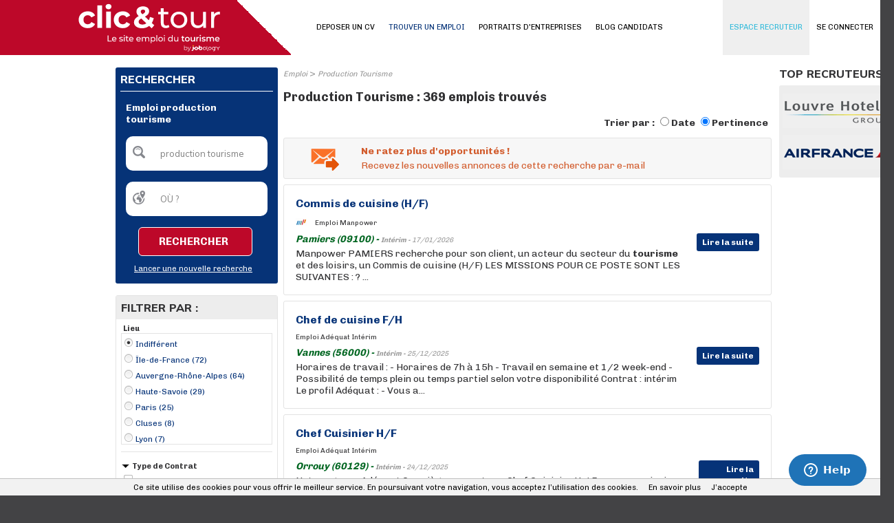

--- FILE ---
content_type: text/html; charset=utf-8
request_url: https://www.google.com/recaptcha/api2/anchor?ar=1&k=6LfWXEEUAAAAAKYDubZhnuNHLngtucIz6MUs1tUv&co=aHR0cHM6Ly93d3cuY2xpY2FuZHRvdXIuZnI6NDQz&hl=en&v=PoyoqOPhxBO7pBk68S4YbpHZ&size=normal&anchor-ms=20000&execute-ms=30000&cb=ukxmljyu7uzd
body_size: 49433
content:
<!DOCTYPE HTML><html dir="ltr" lang="en"><head><meta http-equiv="Content-Type" content="text/html; charset=UTF-8">
<meta http-equiv="X-UA-Compatible" content="IE=edge">
<title>reCAPTCHA</title>
<style type="text/css">
/* cyrillic-ext */
@font-face {
  font-family: 'Roboto';
  font-style: normal;
  font-weight: 400;
  font-stretch: 100%;
  src: url(//fonts.gstatic.com/s/roboto/v48/KFO7CnqEu92Fr1ME7kSn66aGLdTylUAMa3GUBHMdazTgWw.woff2) format('woff2');
  unicode-range: U+0460-052F, U+1C80-1C8A, U+20B4, U+2DE0-2DFF, U+A640-A69F, U+FE2E-FE2F;
}
/* cyrillic */
@font-face {
  font-family: 'Roboto';
  font-style: normal;
  font-weight: 400;
  font-stretch: 100%;
  src: url(//fonts.gstatic.com/s/roboto/v48/KFO7CnqEu92Fr1ME7kSn66aGLdTylUAMa3iUBHMdazTgWw.woff2) format('woff2');
  unicode-range: U+0301, U+0400-045F, U+0490-0491, U+04B0-04B1, U+2116;
}
/* greek-ext */
@font-face {
  font-family: 'Roboto';
  font-style: normal;
  font-weight: 400;
  font-stretch: 100%;
  src: url(//fonts.gstatic.com/s/roboto/v48/KFO7CnqEu92Fr1ME7kSn66aGLdTylUAMa3CUBHMdazTgWw.woff2) format('woff2');
  unicode-range: U+1F00-1FFF;
}
/* greek */
@font-face {
  font-family: 'Roboto';
  font-style: normal;
  font-weight: 400;
  font-stretch: 100%;
  src: url(//fonts.gstatic.com/s/roboto/v48/KFO7CnqEu92Fr1ME7kSn66aGLdTylUAMa3-UBHMdazTgWw.woff2) format('woff2');
  unicode-range: U+0370-0377, U+037A-037F, U+0384-038A, U+038C, U+038E-03A1, U+03A3-03FF;
}
/* math */
@font-face {
  font-family: 'Roboto';
  font-style: normal;
  font-weight: 400;
  font-stretch: 100%;
  src: url(//fonts.gstatic.com/s/roboto/v48/KFO7CnqEu92Fr1ME7kSn66aGLdTylUAMawCUBHMdazTgWw.woff2) format('woff2');
  unicode-range: U+0302-0303, U+0305, U+0307-0308, U+0310, U+0312, U+0315, U+031A, U+0326-0327, U+032C, U+032F-0330, U+0332-0333, U+0338, U+033A, U+0346, U+034D, U+0391-03A1, U+03A3-03A9, U+03B1-03C9, U+03D1, U+03D5-03D6, U+03F0-03F1, U+03F4-03F5, U+2016-2017, U+2034-2038, U+203C, U+2040, U+2043, U+2047, U+2050, U+2057, U+205F, U+2070-2071, U+2074-208E, U+2090-209C, U+20D0-20DC, U+20E1, U+20E5-20EF, U+2100-2112, U+2114-2115, U+2117-2121, U+2123-214F, U+2190, U+2192, U+2194-21AE, U+21B0-21E5, U+21F1-21F2, U+21F4-2211, U+2213-2214, U+2216-22FF, U+2308-230B, U+2310, U+2319, U+231C-2321, U+2336-237A, U+237C, U+2395, U+239B-23B7, U+23D0, U+23DC-23E1, U+2474-2475, U+25AF, U+25B3, U+25B7, U+25BD, U+25C1, U+25CA, U+25CC, U+25FB, U+266D-266F, U+27C0-27FF, U+2900-2AFF, U+2B0E-2B11, U+2B30-2B4C, U+2BFE, U+3030, U+FF5B, U+FF5D, U+1D400-1D7FF, U+1EE00-1EEFF;
}
/* symbols */
@font-face {
  font-family: 'Roboto';
  font-style: normal;
  font-weight: 400;
  font-stretch: 100%;
  src: url(//fonts.gstatic.com/s/roboto/v48/KFO7CnqEu92Fr1ME7kSn66aGLdTylUAMaxKUBHMdazTgWw.woff2) format('woff2');
  unicode-range: U+0001-000C, U+000E-001F, U+007F-009F, U+20DD-20E0, U+20E2-20E4, U+2150-218F, U+2190, U+2192, U+2194-2199, U+21AF, U+21E6-21F0, U+21F3, U+2218-2219, U+2299, U+22C4-22C6, U+2300-243F, U+2440-244A, U+2460-24FF, U+25A0-27BF, U+2800-28FF, U+2921-2922, U+2981, U+29BF, U+29EB, U+2B00-2BFF, U+4DC0-4DFF, U+FFF9-FFFB, U+10140-1018E, U+10190-1019C, U+101A0, U+101D0-101FD, U+102E0-102FB, U+10E60-10E7E, U+1D2C0-1D2D3, U+1D2E0-1D37F, U+1F000-1F0FF, U+1F100-1F1AD, U+1F1E6-1F1FF, U+1F30D-1F30F, U+1F315, U+1F31C, U+1F31E, U+1F320-1F32C, U+1F336, U+1F378, U+1F37D, U+1F382, U+1F393-1F39F, U+1F3A7-1F3A8, U+1F3AC-1F3AF, U+1F3C2, U+1F3C4-1F3C6, U+1F3CA-1F3CE, U+1F3D4-1F3E0, U+1F3ED, U+1F3F1-1F3F3, U+1F3F5-1F3F7, U+1F408, U+1F415, U+1F41F, U+1F426, U+1F43F, U+1F441-1F442, U+1F444, U+1F446-1F449, U+1F44C-1F44E, U+1F453, U+1F46A, U+1F47D, U+1F4A3, U+1F4B0, U+1F4B3, U+1F4B9, U+1F4BB, U+1F4BF, U+1F4C8-1F4CB, U+1F4D6, U+1F4DA, U+1F4DF, U+1F4E3-1F4E6, U+1F4EA-1F4ED, U+1F4F7, U+1F4F9-1F4FB, U+1F4FD-1F4FE, U+1F503, U+1F507-1F50B, U+1F50D, U+1F512-1F513, U+1F53E-1F54A, U+1F54F-1F5FA, U+1F610, U+1F650-1F67F, U+1F687, U+1F68D, U+1F691, U+1F694, U+1F698, U+1F6AD, U+1F6B2, U+1F6B9-1F6BA, U+1F6BC, U+1F6C6-1F6CF, U+1F6D3-1F6D7, U+1F6E0-1F6EA, U+1F6F0-1F6F3, U+1F6F7-1F6FC, U+1F700-1F7FF, U+1F800-1F80B, U+1F810-1F847, U+1F850-1F859, U+1F860-1F887, U+1F890-1F8AD, U+1F8B0-1F8BB, U+1F8C0-1F8C1, U+1F900-1F90B, U+1F93B, U+1F946, U+1F984, U+1F996, U+1F9E9, U+1FA00-1FA6F, U+1FA70-1FA7C, U+1FA80-1FA89, U+1FA8F-1FAC6, U+1FACE-1FADC, U+1FADF-1FAE9, U+1FAF0-1FAF8, U+1FB00-1FBFF;
}
/* vietnamese */
@font-face {
  font-family: 'Roboto';
  font-style: normal;
  font-weight: 400;
  font-stretch: 100%;
  src: url(//fonts.gstatic.com/s/roboto/v48/KFO7CnqEu92Fr1ME7kSn66aGLdTylUAMa3OUBHMdazTgWw.woff2) format('woff2');
  unicode-range: U+0102-0103, U+0110-0111, U+0128-0129, U+0168-0169, U+01A0-01A1, U+01AF-01B0, U+0300-0301, U+0303-0304, U+0308-0309, U+0323, U+0329, U+1EA0-1EF9, U+20AB;
}
/* latin-ext */
@font-face {
  font-family: 'Roboto';
  font-style: normal;
  font-weight: 400;
  font-stretch: 100%;
  src: url(//fonts.gstatic.com/s/roboto/v48/KFO7CnqEu92Fr1ME7kSn66aGLdTylUAMa3KUBHMdazTgWw.woff2) format('woff2');
  unicode-range: U+0100-02BA, U+02BD-02C5, U+02C7-02CC, U+02CE-02D7, U+02DD-02FF, U+0304, U+0308, U+0329, U+1D00-1DBF, U+1E00-1E9F, U+1EF2-1EFF, U+2020, U+20A0-20AB, U+20AD-20C0, U+2113, U+2C60-2C7F, U+A720-A7FF;
}
/* latin */
@font-face {
  font-family: 'Roboto';
  font-style: normal;
  font-weight: 400;
  font-stretch: 100%;
  src: url(//fonts.gstatic.com/s/roboto/v48/KFO7CnqEu92Fr1ME7kSn66aGLdTylUAMa3yUBHMdazQ.woff2) format('woff2');
  unicode-range: U+0000-00FF, U+0131, U+0152-0153, U+02BB-02BC, U+02C6, U+02DA, U+02DC, U+0304, U+0308, U+0329, U+2000-206F, U+20AC, U+2122, U+2191, U+2193, U+2212, U+2215, U+FEFF, U+FFFD;
}
/* cyrillic-ext */
@font-face {
  font-family: 'Roboto';
  font-style: normal;
  font-weight: 500;
  font-stretch: 100%;
  src: url(//fonts.gstatic.com/s/roboto/v48/KFO7CnqEu92Fr1ME7kSn66aGLdTylUAMa3GUBHMdazTgWw.woff2) format('woff2');
  unicode-range: U+0460-052F, U+1C80-1C8A, U+20B4, U+2DE0-2DFF, U+A640-A69F, U+FE2E-FE2F;
}
/* cyrillic */
@font-face {
  font-family: 'Roboto';
  font-style: normal;
  font-weight: 500;
  font-stretch: 100%;
  src: url(//fonts.gstatic.com/s/roboto/v48/KFO7CnqEu92Fr1ME7kSn66aGLdTylUAMa3iUBHMdazTgWw.woff2) format('woff2');
  unicode-range: U+0301, U+0400-045F, U+0490-0491, U+04B0-04B1, U+2116;
}
/* greek-ext */
@font-face {
  font-family: 'Roboto';
  font-style: normal;
  font-weight: 500;
  font-stretch: 100%;
  src: url(//fonts.gstatic.com/s/roboto/v48/KFO7CnqEu92Fr1ME7kSn66aGLdTylUAMa3CUBHMdazTgWw.woff2) format('woff2');
  unicode-range: U+1F00-1FFF;
}
/* greek */
@font-face {
  font-family: 'Roboto';
  font-style: normal;
  font-weight: 500;
  font-stretch: 100%;
  src: url(//fonts.gstatic.com/s/roboto/v48/KFO7CnqEu92Fr1ME7kSn66aGLdTylUAMa3-UBHMdazTgWw.woff2) format('woff2');
  unicode-range: U+0370-0377, U+037A-037F, U+0384-038A, U+038C, U+038E-03A1, U+03A3-03FF;
}
/* math */
@font-face {
  font-family: 'Roboto';
  font-style: normal;
  font-weight: 500;
  font-stretch: 100%;
  src: url(//fonts.gstatic.com/s/roboto/v48/KFO7CnqEu92Fr1ME7kSn66aGLdTylUAMawCUBHMdazTgWw.woff2) format('woff2');
  unicode-range: U+0302-0303, U+0305, U+0307-0308, U+0310, U+0312, U+0315, U+031A, U+0326-0327, U+032C, U+032F-0330, U+0332-0333, U+0338, U+033A, U+0346, U+034D, U+0391-03A1, U+03A3-03A9, U+03B1-03C9, U+03D1, U+03D5-03D6, U+03F0-03F1, U+03F4-03F5, U+2016-2017, U+2034-2038, U+203C, U+2040, U+2043, U+2047, U+2050, U+2057, U+205F, U+2070-2071, U+2074-208E, U+2090-209C, U+20D0-20DC, U+20E1, U+20E5-20EF, U+2100-2112, U+2114-2115, U+2117-2121, U+2123-214F, U+2190, U+2192, U+2194-21AE, U+21B0-21E5, U+21F1-21F2, U+21F4-2211, U+2213-2214, U+2216-22FF, U+2308-230B, U+2310, U+2319, U+231C-2321, U+2336-237A, U+237C, U+2395, U+239B-23B7, U+23D0, U+23DC-23E1, U+2474-2475, U+25AF, U+25B3, U+25B7, U+25BD, U+25C1, U+25CA, U+25CC, U+25FB, U+266D-266F, U+27C0-27FF, U+2900-2AFF, U+2B0E-2B11, U+2B30-2B4C, U+2BFE, U+3030, U+FF5B, U+FF5D, U+1D400-1D7FF, U+1EE00-1EEFF;
}
/* symbols */
@font-face {
  font-family: 'Roboto';
  font-style: normal;
  font-weight: 500;
  font-stretch: 100%;
  src: url(//fonts.gstatic.com/s/roboto/v48/KFO7CnqEu92Fr1ME7kSn66aGLdTylUAMaxKUBHMdazTgWw.woff2) format('woff2');
  unicode-range: U+0001-000C, U+000E-001F, U+007F-009F, U+20DD-20E0, U+20E2-20E4, U+2150-218F, U+2190, U+2192, U+2194-2199, U+21AF, U+21E6-21F0, U+21F3, U+2218-2219, U+2299, U+22C4-22C6, U+2300-243F, U+2440-244A, U+2460-24FF, U+25A0-27BF, U+2800-28FF, U+2921-2922, U+2981, U+29BF, U+29EB, U+2B00-2BFF, U+4DC0-4DFF, U+FFF9-FFFB, U+10140-1018E, U+10190-1019C, U+101A0, U+101D0-101FD, U+102E0-102FB, U+10E60-10E7E, U+1D2C0-1D2D3, U+1D2E0-1D37F, U+1F000-1F0FF, U+1F100-1F1AD, U+1F1E6-1F1FF, U+1F30D-1F30F, U+1F315, U+1F31C, U+1F31E, U+1F320-1F32C, U+1F336, U+1F378, U+1F37D, U+1F382, U+1F393-1F39F, U+1F3A7-1F3A8, U+1F3AC-1F3AF, U+1F3C2, U+1F3C4-1F3C6, U+1F3CA-1F3CE, U+1F3D4-1F3E0, U+1F3ED, U+1F3F1-1F3F3, U+1F3F5-1F3F7, U+1F408, U+1F415, U+1F41F, U+1F426, U+1F43F, U+1F441-1F442, U+1F444, U+1F446-1F449, U+1F44C-1F44E, U+1F453, U+1F46A, U+1F47D, U+1F4A3, U+1F4B0, U+1F4B3, U+1F4B9, U+1F4BB, U+1F4BF, U+1F4C8-1F4CB, U+1F4D6, U+1F4DA, U+1F4DF, U+1F4E3-1F4E6, U+1F4EA-1F4ED, U+1F4F7, U+1F4F9-1F4FB, U+1F4FD-1F4FE, U+1F503, U+1F507-1F50B, U+1F50D, U+1F512-1F513, U+1F53E-1F54A, U+1F54F-1F5FA, U+1F610, U+1F650-1F67F, U+1F687, U+1F68D, U+1F691, U+1F694, U+1F698, U+1F6AD, U+1F6B2, U+1F6B9-1F6BA, U+1F6BC, U+1F6C6-1F6CF, U+1F6D3-1F6D7, U+1F6E0-1F6EA, U+1F6F0-1F6F3, U+1F6F7-1F6FC, U+1F700-1F7FF, U+1F800-1F80B, U+1F810-1F847, U+1F850-1F859, U+1F860-1F887, U+1F890-1F8AD, U+1F8B0-1F8BB, U+1F8C0-1F8C1, U+1F900-1F90B, U+1F93B, U+1F946, U+1F984, U+1F996, U+1F9E9, U+1FA00-1FA6F, U+1FA70-1FA7C, U+1FA80-1FA89, U+1FA8F-1FAC6, U+1FACE-1FADC, U+1FADF-1FAE9, U+1FAF0-1FAF8, U+1FB00-1FBFF;
}
/* vietnamese */
@font-face {
  font-family: 'Roboto';
  font-style: normal;
  font-weight: 500;
  font-stretch: 100%;
  src: url(//fonts.gstatic.com/s/roboto/v48/KFO7CnqEu92Fr1ME7kSn66aGLdTylUAMa3OUBHMdazTgWw.woff2) format('woff2');
  unicode-range: U+0102-0103, U+0110-0111, U+0128-0129, U+0168-0169, U+01A0-01A1, U+01AF-01B0, U+0300-0301, U+0303-0304, U+0308-0309, U+0323, U+0329, U+1EA0-1EF9, U+20AB;
}
/* latin-ext */
@font-face {
  font-family: 'Roboto';
  font-style: normal;
  font-weight: 500;
  font-stretch: 100%;
  src: url(//fonts.gstatic.com/s/roboto/v48/KFO7CnqEu92Fr1ME7kSn66aGLdTylUAMa3KUBHMdazTgWw.woff2) format('woff2');
  unicode-range: U+0100-02BA, U+02BD-02C5, U+02C7-02CC, U+02CE-02D7, U+02DD-02FF, U+0304, U+0308, U+0329, U+1D00-1DBF, U+1E00-1E9F, U+1EF2-1EFF, U+2020, U+20A0-20AB, U+20AD-20C0, U+2113, U+2C60-2C7F, U+A720-A7FF;
}
/* latin */
@font-face {
  font-family: 'Roboto';
  font-style: normal;
  font-weight: 500;
  font-stretch: 100%;
  src: url(//fonts.gstatic.com/s/roboto/v48/KFO7CnqEu92Fr1ME7kSn66aGLdTylUAMa3yUBHMdazQ.woff2) format('woff2');
  unicode-range: U+0000-00FF, U+0131, U+0152-0153, U+02BB-02BC, U+02C6, U+02DA, U+02DC, U+0304, U+0308, U+0329, U+2000-206F, U+20AC, U+2122, U+2191, U+2193, U+2212, U+2215, U+FEFF, U+FFFD;
}
/* cyrillic-ext */
@font-face {
  font-family: 'Roboto';
  font-style: normal;
  font-weight: 900;
  font-stretch: 100%;
  src: url(//fonts.gstatic.com/s/roboto/v48/KFO7CnqEu92Fr1ME7kSn66aGLdTylUAMa3GUBHMdazTgWw.woff2) format('woff2');
  unicode-range: U+0460-052F, U+1C80-1C8A, U+20B4, U+2DE0-2DFF, U+A640-A69F, U+FE2E-FE2F;
}
/* cyrillic */
@font-face {
  font-family: 'Roboto';
  font-style: normal;
  font-weight: 900;
  font-stretch: 100%;
  src: url(//fonts.gstatic.com/s/roboto/v48/KFO7CnqEu92Fr1ME7kSn66aGLdTylUAMa3iUBHMdazTgWw.woff2) format('woff2');
  unicode-range: U+0301, U+0400-045F, U+0490-0491, U+04B0-04B1, U+2116;
}
/* greek-ext */
@font-face {
  font-family: 'Roboto';
  font-style: normal;
  font-weight: 900;
  font-stretch: 100%;
  src: url(//fonts.gstatic.com/s/roboto/v48/KFO7CnqEu92Fr1ME7kSn66aGLdTylUAMa3CUBHMdazTgWw.woff2) format('woff2');
  unicode-range: U+1F00-1FFF;
}
/* greek */
@font-face {
  font-family: 'Roboto';
  font-style: normal;
  font-weight: 900;
  font-stretch: 100%;
  src: url(//fonts.gstatic.com/s/roboto/v48/KFO7CnqEu92Fr1ME7kSn66aGLdTylUAMa3-UBHMdazTgWw.woff2) format('woff2');
  unicode-range: U+0370-0377, U+037A-037F, U+0384-038A, U+038C, U+038E-03A1, U+03A3-03FF;
}
/* math */
@font-face {
  font-family: 'Roboto';
  font-style: normal;
  font-weight: 900;
  font-stretch: 100%;
  src: url(//fonts.gstatic.com/s/roboto/v48/KFO7CnqEu92Fr1ME7kSn66aGLdTylUAMawCUBHMdazTgWw.woff2) format('woff2');
  unicode-range: U+0302-0303, U+0305, U+0307-0308, U+0310, U+0312, U+0315, U+031A, U+0326-0327, U+032C, U+032F-0330, U+0332-0333, U+0338, U+033A, U+0346, U+034D, U+0391-03A1, U+03A3-03A9, U+03B1-03C9, U+03D1, U+03D5-03D6, U+03F0-03F1, U+03F4-03F5, U+2016-2017, U+2034-2038, U+203C, U+2040, U+2043, U+2047, U+2050, U+2057, U+205F, U+2070-2071, U+2074-208E, U+2090-209C, U+20D0-20DC, U+20E1, U+20E5-20EF, U+2100-2112, U+2114-2115, U+2117-2121, U+2123-214F, U+2190, U+2192, U+2194-21AE, U+21B0-21E5, U+21F1-21F2, U+21F4-2211, U+2213-2214, U+2216-22FF, U+2308-230B, U+2310, U+2319, U+231C-2321, U+2336-237A, U+237C, U+2395, U+239B-23B7, U+23D0, U+23DC-23E1, U+2474-2475, U+25AF, U+25B3, U+25B7, U+25BD, U+25C1, U+25CA, U+25CC, U+25FB, U+266D-266F, U+27C0-27FF, U+2900-2AFF, U+2B0E-2B11, U+2B30-2B4C, U+2BFE, U+3030, U+FF5B, U+FF5D, U+1D400-1D7FF, U+1EE00-1EEFF;
}
/* symbols */
@font-face {
  font-family: 'Roboto';
  font-style: normal;
  font-weight: 900;
  font-stretch: 100%;
  src: url(//fonts.gstatic.com/s/roboto/v48/KFO7CnqEu92Fr1ME7kSn66aGLdTylUAMaxKUBHMdazTgWw.woff2) format('woff2');
  unicode-range: U+0001-000C, U+000E-001F, U+007F-009F, U+20DD-20E0, U+20E2-20E4, U+2150-218F, U+2190, U+2192, U+2194-2199, U+21AF, U+21E6-21F0, U+21F3, U+2218-2219, U+2299, U+22C4-22C6, U+2300-243F, U+2440-244A, U+2460-24FF, U+25A0-27BF, U+2800-28FF, U+2921-2922, U+2981, U+29BF, U+29EB, U+2B00-2BFF, U+4DC0-4DFF, U+FFF9-FFFB, U+10140-1018E, U+10190-1019C, U+101A0, U+101D0-101FD, U+102E0-102FB, U+10E60-10E7E, U+1D2C0-1D2D3, U+1D2E0-1D37F, U+1F000-1F0FF, U+1F100-1F1AD, U+1F1E6-1F1FF, U+1F30D-1F30F, U+1F315, U+1F31C, U+1F31E, U+1F320-1F32C, U+1F336, U+1F378, U+1F37D, U+1F382, U+1F393-1F39F, U+1F3A7-1F3A8, U+1F3AC-1F3AF, U+1F3C2, U+1F3C4-1F3C6, U+1F3CA-1F3CE, U+1F3D4-1F3E0, U+1F3ED, U+1F3F1-1F3F3, U+1F3F5-1F3F7, U+1F408, U+1F415, U+1F41F, U+1F426, U+1F43F, U+1F441-1F442, U+1F444, U+1F446-1F449, U+1F44C-1F44E, U+1F453, U+1F46A, U+1F47D, U+1F4A3, U+1F4B0, U+1F4B3, U+1F4B9, U+1F4BB, U+1F4BF, U+1F4C8-1F4CB, U+1F4D6, U+1F4DA, U+1F4DF, U+1F4E3-1F4E6, U+1F4EA-1F4ED, U+1F4F7, U+1F4F9-1F4FB, U+1F4FD-1F4FE, U+1F503, U+1F507-1F50B, U+1F50D, U+1F512-1F513, U+1F53E-1F54A, U+1F54F-1F5FA, U+1F610, U+1F650-1F67F, U+1F687, U+1F68D, U+1F691, U+1F694, U+1F698, U+1F6AD, U+1F6B2, U+1F6B9-1F6BA, U+1F6BC, U+1F6C6-1F6CF, U+1F6D3-1F6D7, U+1F6E0-1F6EA, U+1F6F0-1F6F3, U+1F6F7-1F6FC, U+1F700-1F7FF, U+1F800-1F80B, U+1F810-1F847, U+1F850-1F859, U+1F860-1F887, U+1F890-1F8AD, U+1F8B0-1F8BB, U+1F8C0-1F8C1, U+1F900-1F90B, U+1F93B, U+1F946, U+1F984, U+1F996, U+1F9E9, U+1FA00-1FA6F, U+1FA70-1FA7C, U+1FA80-1FA89, U+1FA8F-1FAC6, U+1FACE-1FADC, U+1FADF-1FAE9, U+1FAF0-1FAF8, U+1FB00-1FBFF;
}
/* vietnamese */
@font-face {
  font-family: 'Roboto';
  font-style: normal;
  font-weight: 900;
  font-stretch: 100%;
  src: url(//fonts.gstatic.com/s/roboto/v48/KFO7CnqEu92Fr1ME7kSn66aGLdTylUAMa3OUBHMdazTgWw.woff2) format('woff2');
  unicode-range: U+0102-0103, U+0110-0111, U+0128-0129, U+0168-0169, U+01A0-01A1, U+01AF-01B0, U+0300-0301, U+0303-0304, U+0308-0309, U+0323, U+0329, U+1EA0-1EF9, U+20AB;
}
/* latin-ext */
@font-face {
  font-family: 'Roboto';
  font-style: normal;
  font-weight: 900;
  font-stretch: 100%;
  src: url(//fonts.gstatic.com/s/roboto/v48/KFO7CnqEu92Fr1ME7kSn66aGLdTylUAMa3KUBHMdazTgWw.woff2) format('woff2');
  unicode-range: U+0100-02BA, U+02BD-02C5, U+02C7-02CC, U+02CE-02D7, U+02DD-02FF, U+0304, U+0308, U+0329, U+1D00-1DBF, U+1E00-1E9F, U+1EF2-1EFF, U+2020, U+20A0-20AB, U+20AD-20C0, U+2113, U+2C60-2C7F, U+A720-A7FF;
}
/* latin */
@font-face {
  font-family: 'Roboto';
  font-style: normal;
  font-weight: 900;
  font-stretch: 100%;
  src: url(//fonts.gstatic.com/s/roboto/v48/KFO7CnqEu92Fr1ME7kSn66aGLdTylUAMa3yUBHMdazQ.woff2) format('woff2');
  unicode-range: U+0000-00FF, U+0131, U+0152-0153, U+02BB-02BC, U+02C6, U+02DA, U+02DC, U+0304, U+0308, U+0329, U+2000-206F, U+20AC, U+2122, U+2191, U+2193, U+2212, U+2215, U+FEFF, U+FFFD;
}

</style>
<link rel="stylesheet" type="text/css" href="https://www.gstatic.com/recaptcha/releases/PoyoqOPhxBO7pBk68S4YbpHZ/styles__ltr.css">
<script nonce="MhaufKc8WPTN61FytWoLnw" type="text/javascript">window['__recaptcha_api'] = 'https://www.google.com/recaptcha/api2/';</script>
<script type="text/javascript" src="https://www.gstatic.com/recaptcha/releases/PoyoqOPhxBO7pBk68S4YbpHZ/recaptcha__en.js" nonce="MhaufKc8WPTN61FytWoLnw">
      
    </script></head>
<body><div id="rc-anchor-alert" class="rc-anchor-alert"></div>
<input type="hidden" id="recaptcha-token" value="[base64]">
<script type="text/javascript" nonce="MhaufKc8WPTN61FytWoLnw">
      recaptcha.anchor.Main.init("[\x22ainput\x22,[\x22bgdata\x22,\x22\x22,\[base64]/[base64]/[base64]/[base64]/cjw8ejpyPj4+eil9Y2F0Y2gobCl7dGhyb3cgbDt9fSxIPWZ1bmN0aW9uKHcsdCx6KXtpZih3PT0xOTR8fHc9PTIwOCl0LnZbd10/dC52W3ddLmNvbmNhdCh6KTp0LnZbd109b2Yoeix0KTtlbHNle2lmKHQuYkImJnchPTMxNylyZXR1cm47dz09NjZ8fHc9PTEyMnx8dz09NDcwfHx3PT00NHx8dz09NDE2fHx3PT0zOTd8fHc9PTQyMXx8dz09Njh8fHc9PTcwfHx3PT0xODQ/[base64]/[base64]/[base64]/bmV3IGRbVl0oSlswXSk6cD09Mj9uZXcgZFtWXShKWzBdLEpbMV0pOnA9PTM/bmV3IGRbVl0oSlswXSxKWzFdLEpbMl0pOnA9PTQ/[base64]/[base64]/[base64]/[base64]\x22,\[base64]\x22,\x22wr3Cl8KTDMKMw6HCmB/DhsOIZ8OZTFEOHi8gJMKRwr3CuBwJw7fChknCoAXCkht/woXDhcKCw6dNMmstw6jClEHDnMKpNlw+w5Juf8KRw542wrJxw7/DhFHDgEdmw4UzwrYpw5XDj8OzwoXDl8KOw5AnKcKCw6bCiz7DisOsR0PCtVLCn8O9EQzCk8K5anPCuMOtwp0PMDoWwo/DgnA7bcOtScOSwo/CryPCmcKbY8Oywp/DvRlnCTjCmRvDqMK1wrdCwqjCtsOqwqLDvxnDiMKcw5TCkz43wq3CsBvDk8KHOhkNCSvDq8OMdgDDisKTwrcdw5nCjkoFw75sw67Coh/[base64]/CjMKGw7piwplCFQbDh31tw5jCssKzBMK1wq/CgMKpwoIeH8OIFcK0wrZKw4k1SxcUUgnDnsOgw63DownCtU7DqETDqEY8UFMadw/CkcK1dUwWw5HCvsKowp5rO8OnwpJtViTCnm0yw5nCu8OPw6DDrGYrfR/CrGNlwrkrH8OcwpHCqivDjsOcw5QVwqQcw4Vpw4wOwpHDhsOjw7XCgMOSM8Kuw7Vfw5fCtioAb8OzC8KPw6LDpMKdwpfDgsKFQ8KJw67CrxdmwqNvwrBpZh/DjkzDhBVEQi0Gw59lJ8O3F8Ksw6lGPcKfL8ObaQQNw77CosKvw4fDgG7DiA/[base64]/DgxPCnsOawrbCvCNFPcKNOMOMwpjDg33CnkLCqcKMGkgLw45iC2PDusOfSsOtw4zDl1LCtsKrw5Y8T2ROw5zCjcOFwo0jw5XDm2XDmCfDoHkpw6bDkMK6w4/DhMK/[base64]/DuisYJcKoKcOOWFIWw5TDq8O9Ok/DhcK3w4xrfGnDrsK8w5dgf8KHNSjDr1BRwrwswqPDsMOzdcOKwobCmMKIwoTCulxew6zCtcKnDz3CmsOjw7FEBcKlDB0UKsK4T8O0w6zCqjQjHMKMWMOAw7XCrC3DkcO5VMO1DjvDiMK6PsKTw6YOX2IWN8K/BsKdw7fCj8KbwoVbJ8KAX8O8w4pzwrHDmcKWFmbDnhMAwphzVmg1w6/DoBbCmcO5MHdAwrMsLErDi8KtwqrCr8OkwqnCo8Khwp3DvCwkwrPCu0XCisKew5gzaTfDssO8wpbCnsKjwpJrwqrDrwh4dzfDqT3CnHwYcmDDoCwqwozCpR0MFsObD1dzVMKqwqvDqsOGw4fDrE8BccOnL8KHJMOKw7UXBMK2O8KUwpfDv2/Cr8O3wqR8wr/DtS5NPiXCv8OnwrFMLnkNw7FXw4gIUsK8w5vChzo6w4Y6bSTDvsKowqIVwoPDh8KZWcKBSitEKDZ9U8OfwrfCh8KvYxFiw6VBw5fDr8Ozw4oyw7vDtGcOw4/CsjfCpUPCsMOmwoUQwqXDk8Ovwp8Bw4nDt8Ojw7DDv8OaUMOqbU7Cok03wq/Cn8KZwpNIwqbDh8Khw5Y3HnrDj8O4w4kVwotywojDtiN4w78GwrbDqV9VwrIFL3nCtsOVw5oWG2IIwqHCpMOnCRR5KcKGw7IZw5YZQR9aa8Ovwp8LIFxOcy0Wwp9VRcKGw4BZwp0Uw7PCnsKGwoRbFMKoCk7DjcOIw6HCnMKNw4JJLcO4RcONw6LCkwA/HcKTwq3DvMK5w4hfwpXDvTlJI8OlbBIJN8OFwp8iIsObBcOKKnDDplFgNcOrTQXDicKpAjDDusODw4vChcK2ScOGwpPDkRnCg8O2w6DCkTXDgF/Di8O4DcKZw4Y3TBRawpENDBhGw5fCnsKKw4HDvsKFwp3CnMK1wqFRP8O2w4vCkMOjw5E/UibDglMeM3A1w6kzw4Zqwo/CvXrDqk0jPDbDh8O/dV/CpD3Di8KbNCPCucK3w4fChcKKDGl+BnxaHcK5w6ckPzfCh1ZSw4/[base64]/[base64]/[base64]/[base64]/DmAZlw5xtAmRUwoDDqsK/AsOZwoUMw6DDosKuwonCr3cBKMKEH8OsOBzDkVzClsOowoTDpsKTwpzDvcOKLUBKwpV5aiAzTMOZIHvCk8OnecK9SsKKw7DCtjDDnAY8woNDw4VawofDuEZEDMO+wq7DiFlkw7tcWsKWwpHCoMOGw4R8PMKTJAhCwo/Dh8K/BMO9ccKFNcK3wqI0w7vDkyYnw4VuDRo+w7nDhcOcwq7Co0JYVMOxw6rCr8KdY8OAE8OVexs4w6MVw5fCj8Khw63CqMO4McOGwoJFwqIWdMO1wofDlkxBZMOuQMOowolrUXrDmV/DjVnDlFTCscKrwqlOw6nCtsKhw7tdEWrCkgbDkEZrw4QrLDnCiG7DoMKLwpVBW0B0w4zDrsKZw6HChsKoKAs+w6UwwodcIT93ZsKECT3DvcO3w5PCmMKDwp/CkMKBwrTCuRbDjsOsFTXCkiIOK2xHwrzDksOJIcKHWsKsL2fDtcKHw5AKX8KNKnkqe8KdZ8KCZAzCrUXDmcOswqvDgcOKUMOYwpjDqcK3w7TChE83w6ELw50RPkMbch5nwrjDrWbCuFLDnRPDvyHDlDrDgg3DnsKNwoA/BBXCrHR5W8OzwpkGw5HDlcKfwrlnwrhLJ8OGYMKTwpVGQMKwwqHCvsKRw49Mw5xow5kWwpxDOMOgwoFWPwzCrUUdwpPDrVPCusOsw5Y8SXjCigBswp1jwqMpMMO3RMOCw6t4w556w7cJw5xqZhHDoQbCuHzDgFd/wpLCq8KRfcKFwo7Dt8Kdw6HDqcOKwoPCtsOrw7rDrsKbTkVBKE5jworDiUl2d8KfOMOvLMKdwoYWwqXDrQJcwq4LwrB2wpFvRHMqw5A8fHYqEcK+JcOhYlotw6/DocOpw77Dsk4LWcOmZxDCrsOxOMKfU3PCocOHwoUcGsO1TcKtw7c3bMOWVMOpw6Epw5d4wrDDncOVw4DClSzDscOzw5JzeMKaMMKfO8KlQ37Dg8O2ZSN1WAssw6RhwrbDu8O9wrIdw4LCmSkqw7TCpsOZwonDiMOvwrnCmMK3D8KnFMKzbHI/SMOZFMKZDMO+w7ATwqBgFyV2LMOew5NuaMOww6PDl8Oqw5c7Hw7Cv8OVLsOtw7zDkmXDlhYIwowmwphQwrEZB8KMR8Kgw5YEX23DhynCozDCvcOUTSN8VGwEwq7DmR5GEcK9w4MGwp4bw4zCjB7Dl8KvNsKIGcOWI8KFwpR+wp4bUTgBaXJTwqc6w4Y9w5Y/UT/DgcKecsOgw7NPwovCmcKiw7LCtWNCwrnCgsKme8Kpwo7CusKpN17CvWXDnMK4wpLDm8KSWsO1EXzCvsKjw4TDvl/CgcOWPyjDo8KOSGxlw6QMw5rDoVbDm1DDiMKsw6wWD0zDkUjCrsK7TsODCMOYR8O3PzfCg3kxw4BPccKfRwRWIQFLwpfDgcOESzfCnMOCw6nCicKXBnsEBizCucOkG8KCXztZNBoEw4TDmzB6wrfDvcKBB1UUw57CtMOwwocyw55aw4/Cnm80w7cLLmlTw7TDm8Oawo3CkT3ChjNJdMOmP8K+wo/CtcKxw78cQnN7QxFORMODUsKXLsOcEATCgcKGeMKjdsKiwoDCmTrCuAQtR3k5w4zDncO1DkrCp8O/KWbClsK6SiHDtQ3Dg3zCrATClMKcw60Yw7/Cq2JvXWHDrcOmIcKqwr1iKWTCi8KQSTIzwqJ5ej4SPH8cw6/CpsOawpZ1wqvCm8OjO8KYMsKKeXDCjMKTLcKeEcOnw7wjXinCp8ONIsO7GsKSwr1JMBd4wpDDsVcrLMOowrLCksKvw41zw6fCvD5mRxhBK8K6AMKAw6Adwr81ecKWaAcvwo/CmmzCtU7CjsKDwrTDi8OfwoNewoZOKMORw7zCu8KdfnbCszxowqjDo1FQw54MUcOsUsKFKBxQwqB3esO/wrPCusK7a8OgJ8KlwqRkb1zCj8KBKsKHGsKIbm0ywqZtw5gCSsOVwqjCrcOUwqRQKsKxMSgIw4c/wpbCgVbCqsOAw5ppwqfCt8KjC8KgXMK2MCANwoJzJwDDrcK3Om50w77Ch8KrfcOKHxfCsVrCjjNZZcKlE8K7EMORVMOwXMOFYsO2w57Cs07DsAXDg8KkW2jCm2DCqsKyfcKFwp3DtcOZw609w4/[base64]/DlMOBwroPwofCh8Kyw5R8woxpwonCisOzw4DChRnDoT/CrcODWBjCvMKCLsOuwoPCsHTDscKGw6p5a8K/wqsxPcOGacKLwogQIcKgw6vDlcO9YCvCnknDk2AhwpMQXX9aCzvCqiHCh8KyDj1hw6wSwp1Zw57DicKWwooMK8KWw5RQwqoCwqTCvxfDvnDCscK4w6LDql/CmMOcwr3ClC/[base64]/[base64]/DgHwFwqzDv8KFw6/DksKIwrQpwodVE3MOK8Kkw4TDpAjCl3JPQQ3Du8OrYsOXwp3Dn8Kyw4jCh8KEw47Cnz9Wwp1EK8KrRMKew7fCm3sHwoN4VcKkBcOvw73DocOkwqNzN8KPwo8/BcKKRgkLw5LCsMK+wpTDjB8RcXlSFcK2wozDrhdcw50lDsONwqlKH8Ozw4nDvDsVwqERw7ZNwocuwovCj17CjcK0IBrCpF7DrMO/PWzCmcKbbDPCu8OEUmAUwojCnSfDjMOuXcOBSlXCksOUwr3DisKjw5/DinA0LloHZMOxJnUHw6ZQZMKWw4BSOTI4w6DCvx9WeAN2w7zDi8KvFsOgw7Ntw5xuw6xhwr/DnFN8GywRCj92Jk/[base64]/Dr1UCw4YDw7LDp8O3U8Kew6rCrgFnw61XETgkw6bDr8KlwrzDtsKFTAvDvUvCrcOcVj4nbyPClsKmf8OAXVc3MhgyTl3DjsOSASEuDEtVwp/DpzvDqcKEw5VNw5PCiUU0w6wpwqFzfUrDscK8C8O8wqDDhcKZM8OYQsOhCRV9JDJmAG9cwrDCtm7CilgsIC7Du8K+YELDvcKbekrCklw5QMKPFTvDg8KJw7nDghlBJMKMacKpw55JwofCtcOqWBMGw6PCs8OywqMBegXCqMOzw5hRw4TDncOOHsOdDglKwp/DpsOKw4Uvw4XCh1HDuUsCKMKDwoIEN28KH8K9WsO/wq/DtsK9w7nDuMKVw41sw5/CjcO1GMKSKMOfMUPChMOsw75nwqMnw40ubQDClQ/ChhxGPsOETlbDhcKvGcKFBFjCusOHAMOFXVjDvMOIfBzDlD/DksOmDcK+IWzDuMKmRjA1VkkibMOIJzQMw7dcR8O6w51Gw5DCrCASwrTDl8Kzw57DpMOFT8KDeC8FAAxvURvDvcKlGWtLJMKXXXbCiMKqw5zDhmtCw6HCtsO4YBcfw7Y8FsKXZ8K5QC/CvsK8wpBuNlfDiMKUKsOlw49gwqLCgQ/DpgXCiTAMw50zwqfCicKuwqw/Bk/DusO6w5XDkAx9w4rDtcKxMMObw5DDrCPCkcO9wpTCosOmw7/DhcOEw6jDgn3CisKsw4NMQhNpwpLCpsOLwqjDvVI4JxHCtGVMb8KUAsOCw6rDusKDwqx5wqVhScO0Ri/CsgfDl1jCo8KjCsOuw6NLb8OpZMOCwoDCt8OMNMOnacKGw7zCqW8MLsKZMDrCqlTDmULDt3p2w40RC3jDlcKiwqjDs8OseMKNGsK4WsKLfcKbEX5Aw5MAWVZ4wpjCi8OnFhDDtMKKBsOxwokCwrcBecOIwqrDgMK9OcOVOiHDicKtLyRhb0/CjXgRw5sYwpzDtMKyRsKGTMKfwoBLwqAzCFBoMgjDp8OvwrXDpMK8T2oZDcOJNiARwpdeEihMN8OYGMOBPw/[base64]/[base64]/fsKQw5wPDMOgwpVCwqPDvXUYwowsSMOrwpEuL2RpwqozdV7DkWhYwr10JcOOw5HCtcKYG2MCwp9FDDLCrg/DqMK8w5kEwr0Ew5XDqAfCncO/[base64]/ChMOuw53DssOhX2DDh8OywoZ6wrZNDEFMJsO6USBIwoLCg8OPZRw2bn56H8KzccOxWiHCqhw9fcKROMKhRl8iwqbDncKDc8Kew65baVzDi2JhbWrDg8OJw4bDjjzCgUPDn23Cp8O9OThacMOVYA9vwpkZwp7Cs8OOJ8KaKcOhe3xgw7PCgioAYsONwofCrMOcF8KGwo/[base64]/w7vClw/[base64]/wq7DlhRCwqQCf8Kow4kDwqx7woHCjF3Dv8OQbA7CpMOWMVLDkMOWVVJzDMOYZcKGwqPCgcOtw57DtU5PL33DicKMwp1/wrPDvmfCu8Ksw4PDtMO1wosYw77DvcKKawjDuyVEJhHDpSpbw7p5FgPDsynCjcKTZSPDlMKrwo0/BSRAGcO4EMKIw5/DvcKAwrfCnmEaUAjCoMKkOMKfwqRySV/DmsKxwpvDsxExcQrDgMO/[base64]/[base64]/[base64]/DgFTDtxDCucOTw7VYdsKSQHBUPMKFUcKFQCdbOVvCtA7DrMOew7DDqChywpQNTHIcw48Qwrx6w7HCmEXDjFNWw4UTcnTCl8K5w7/CncK4EGRCf8K7GmQCwqFGccKNe8OFeMKrwpRFwpvDiMOHw6QAw7p9G8OVwpXCqkjCszN+w6jClsOVGsK2wrx1KlLCjBnCl8K6NMOLDMKlGjrCu08ZEcKaw6PCtMOIwpNPw7DCncK7JMOKJ2xjH8KFDitzdCTCnsKDwoQhwrrDrgnDrMKBf8KawoUfRsOqw4/CjsKfdS7Dl1jDsMK/[base64]/DhMKRwrHCmD/CuMOxwoDDrMKgw60BflINwp3CuWbDs8KcYiNwSMOzbTUXwr3DoMOYwoXDohVFw4Mhw4Bzw4XDg8OkGRMpw4TDuMOhBsOrw41DLn/CiMOHLwVAw4dHRsKxwp3DhRbCglLCgsO3HkrDpsOkw6rDvcOeVUvCjsOow7kLZBLDnMK4woQPw4DCjkpeEHjDhifCucOUcCHClsKFLVl1E8OoM8KrDsOtwq4Ew53CtzdTJsKnEcOYAMKfE8OFcD/CtmXCkErDk8KsDMOaNMKZw748KcKcScOfwo4NwronPQ0dQcO/VzvDlsKOwoDDrMONw5DCqsOyZMKgfMOqLcOWKcKcwrFGwrLCsDDCvEVkeTHCgMOVZUzCvQ9ZQ3rDnUc9wqcqFcK/fEbCjhBEwpo6w7PCgx7DpsO5w7l7w7cKw78CejLCqMOjwqt8dm53wqXCqT7ChcOgLcOqf8OdwofCjwwkEg1mKm3ChkPDhQfDqVDDnGs9eVIGasKdJi7Ch2PCkTDDlcK9w6LDh8OSAsKewrgqHMOHE8OYwpHCt1DCiBZZEcKIwqE/[base64]/UAHDrMO2enRsw5fClsOMw4TDtMKxwopfw5/DnMKzwrPDgcKuPGx/wqRwQsOOw7nDriLDmsOpw7I8wo5EG8O9DcOFcjbDnMOUw4DDlG5oTXsFwp5qWsKuwqHDusO4YjRhw6ZtM8OUKUbDosKDwolvGMO+e2rDicKeK8KVLk0rVcOVFQMVKTUfwrLCs8OQG8Odwr9wRDzDuX/CmsKeFggWwqRlG8O6O0bCtMKoekdZwpfDusOCJlVDHcKNwrBubxdQD8KeZHDCqQjDmg5RBl7DqHh/w5sswotiMSEOVQjDg8O/wqhpY8OnPwITK8K/J2lCwqEuwpLDjW96BGjDgDDCnMKoFMKTwpTCplJVYcOmwqJca8KCBHjDpngNHTUEeUfDqsKdw7PDgcKowqzCvsOxZ8KSf1o7w7/DgDdTwpBtHcK/ayrCsMKbwrTCh8KYw6TDvMOWC8KzP8Kqw57Ci3bDv8KBw6Vjd0F9woDDh8KVQ8OUPsK0EcKIwq17PF8FTyJBQ2zDkCTDqnLDusKuwp/CikXDnMOzBsKhY8OwKhgBwrJWOHECwqg8w6nCjcO0wr57UEDDm8OMwpDCtGvDpMOzwrhtXMOwwplMOcOHQR3CgBAUw6lWFXHDpAjDig/CnsOObMKOD0DCv8OnwpTDsxVQwpnDisOwwqDClMOBA8KzC19/[base64]/WlVdOMOBw5rDiTjDpcOmPcOsFDBIf0XCpkjCmMOtw7rCnDDChcKtD8KXw7cww63Dq8OXw657FsO5B8K9w6jCmQNXIAfDqhvCpkHDv8KQc8O/MC8ow510KA7CqsKbKcKzw6kowqwTw5kawprDu8KWwpLDo107akHDr8O/w4bDkcO9wp3CuiBOwph0w4/DkX3DnsOXIMO7wqPDp8KudMO0X1c2FcO7wrTDuAvDrsOpGMKKw5tfwrAMwrTDiMOEw6fDglHDhMKnOMKYwovDvMKoTMKOw6Ikw4A9w61wNMKBwplSwp4TQG/Cp2vDlcOfb8OTw7TCqmDCnAlDWTDDpMOow5jDoMOew5DCl8OmwpXCsxrCh1cfwpFOw5PDkcKawpLDk8OvwqfDlyDDhcOFEXBpMStGwrXDpjnDlMK5X8O5H8O+w7nCkMOuH8KSw6DCm1jDqMO1Q8OTIzLDkF1HwqVbw4okcsK3wqjDvTJ4wo1/FG0xwovCukTDrcK7YsObw5rCqiwRQADDqGVNRk7Cv01gw61/MsOrwqU0XMKkwoRIwpQEOcOnGMOvwqbCosKGwqkOJ2zDgV/CjFh9W14Yw6UQwo/CiMKIw7o2Y8ONw4zCrlzCuDnDlAbCoMK3wptmw6/[base64]/[base64]/DrsKzeAjDlmMhdMKPFsKYbcK8w49iw44pw5lGwr5JRUEeXx7CmF0gwr/Di8KkVC7DtB7DrsOFwo0gwrnDl0/DrcO7PsKfIDMOHMOTZcKYLCPDmT/DpnBoecKcwrjDuMKswovDlSnDucO1w7bDhlfCqyphw5UFw5wZwolEw7HDucKmw6bDmcOnwrknZhMgKXzCr8OiwrEpX8KKTlUSw7k9w6LDjcKswoBDwotawrTCg8Ogw5zCj8O0w6sODGrDjGvCnhwww6Ulw6Ntw4jDgU5qwrMcacKDUsOEwpLCtgtUe8KBPsOxw4d/[base64]/DpQbClsKfwpPDl8KHc8OMwp14wqPDpMOiw5x2w5jCrcOpR8Oiw5Acd8OZeCZUwqLCm8K/wocOEGfDgkrCtCA6Zj0SwpDDi8K/wpnCjMKICMKtw5/DiBMwJsKhw6o5wpLCoMOpPQHCr8KZw5LCmisBw6/[base64]/[base64]/dMOrw5Mtwqlcw5EXfmLCnHfCnTTCssO5FkxvEXrCvjACw6oQJCbDvMOnPzNBL8KQw4swwqjClUnDhcKhw4kuw5PDksOVwqphA8O7w5Zhw7fDtcOrL1TCjxHCjcOLwrNFRw/CisOdOErDucOvT8OHRAVGMsKOwr3Dq8O1GV3DlMOEwrk6X1nDjsOVKW/[base64]/wr/DmcKAw7jDvg1sW8KFwqtxw7ccIcKXHMOWR8KuwoMSLMKePcKSTsOSwqzCocK9YAsuWjAuLChcwpN4wqvDvMKEa8OYbSXCmsKNR2Q2QMOnKMO5w7PCi8KEQjB9w5HCsCDDo0/[base64]/w7gGasOww4NYw4Amwp3Cj8K3BRFZKsOLTw/CuVfCgcOlwqpAwp0Zw44owpTDqsKKw4fCnCfCsDvDscOKM8KgIkklFWXDtUzChsK7ECRbehELKkbCgCtsX1MMw4DCisKCPMOPVSA/w5nDrn/DsQvCocO+w4vCkQkgbMKuwpMDT8K1byfCnFzCiMKvwr5hwpvDrXnCgsKBak5Fw5/Dg8O6RcOfJsK9wprDs2zCpmYgUkHCgMOmwrrDocKILXTDi8O+wrTCqEp+fmvCrcO4BcKVC1LDj8OSKsOOMlDDqsOCWcKNfT7Ds8KhKMO/w7kUw69+wprDs8OsP8KUw5Ygw4h2f1XCuMObKsKGwqLCnsKJwoUnw6PCs8O6P2I0wpzDicOWwqp/w7XDvMKHw6sewq7Ct1bDmldwLj1Bw6xFw6zCh03DnCPDmnEScwsEc8OPFMOQwoPCsRvDsyfCgcOgfn8jQ8KFRR8kw4kOUm1Zwq4YwpHCisKGw7fDlcO0SSZmw4rCl8Ojw4NKB8KBGgbCg8OHwogXwpd+VTnDhMOgIAxyEivDjjXCswY4w7QnwqQ+Y8KPwpl/ZcKUw7oAa8Odw5UVPHUXNggiwqTCsSQqXWDCon8MJ8KrWDAnOwJ9OxQ/FsOrw5bDo8Kiw493w6EoRsKUHsOywo9xwr7DtcOkHyQMCD7Ch8Onw75WZ8O3w6TCm1R/w6/DpRPCqsK5CsKBw4R+XVQXOA17wrt6ZyTDlcKFAcO4VsOeNcKPwrLDj8KbfU5/[base64]/wpd6wqTCg8KZTGTCnUskXyxWGMKFw6PDvFjCrcKSw4E4ThZtwrBxRMKzZcO3woFtQA0NdcKywoIdME1gAz/DtTHDg8O3AsKTwoUKwq87eMOPw4VodcOlwolcESvDscOiVMOsw6DDpsO6woDCtCrDjMOpw5ldK8O/SsODeV7CgCzCh8KdN0zDlcKHOcKTB03DqsOTKjcAw5XClMK/JMOcMGzCkjvDmsKawrzDmUsxd2kHwpURwr9sw7jCo1jDhcK2wpTDmhYiGB8Nwr84E00WYTTCtsO5HcKYHWNDMDnDqMKBFFXDk8KzambDisOvO8OQwoEew6MCfg3Dv8KXw6LCs8KTw7/DgMK7w4TCosOywrnChMOGaMOARw7DrkzDjMOWGcOiwrcbeihBSQ/DkScHW07CpjImw6wYY2dWLcKIwqLDocO5wpXDu0LDs3DCrGR5X8ODTsOtw5oNeDzDmUtDwptvwprCjGR2wqHDlXPCjUImGhDDty3CjCEnw7JyesOoF8KkG2nDmsOYwrfCrcKKwobDtcOyDMOoV8OZwqw9wrbDr8KJw5E/[base64]/dsK2wrApQsOGw6Z3QsKdw7fClXILAVdDDHgwMcK9wrfDq8O8WMOvw5xiwpnDvyPCpwQOw7PCjHTCuMKgwqolwr7DikvCvmZhwocewrfDtG4Mw4c+w73CiUbCqhV+B1t1aQx2wojCvMO1L8KafDAtbsO6wobCt8Opw6zCscO+wpchP3jDrj4fw5ULScObwr/Dgk3Dg8Omw7klw6fCtMKHWDfCusKvw4jDh2k5EnTDlsOYwrx3HVpCbcO3w4/[base64]/Ci0dadgPCjDzDjhN/JwQ3LcO3QX4UwoZvLzp8Q37Dg105wozDmsK0w6gRNCvDu0giwpM6w5/CuiJmVMKZaDRcwrp6PcOVw688w4zCqHkjwqnDj8OmbATDvB3DvT9Owoo8JsK8w6ghwrDCl8OTw4bDuzRrYcOETcORNTHChSzDvMKTwrpme8O6w6Ufa8OGw4Vmwq1CL8K6XWbClWXCqsKiegwrw5gWOx3CnSVIwqfCksOAYcKjRMOWLMKPwpHDiMOnwqIGwod9eV/DhUghEUdqw7w9d8KGwqlVwo/CkTBEIcOLOnhZYMOTw5HCtSByw44XPwbCtyLCggLCtkrDgcKfbMKzwpMnFGBIw516w69mwplkUWrCocOcRlHDkCZjN8KRw6HCoDJaUGnDmiXCjcK8woUiwo4JNDR8ZsKgwptFw5lnw4NxfDMaVMOIw6FBw7XDksOfLsOITUx5bMOVIxJ/Ui/[base64]/w5ZvwqYBw4BtGMKoDU/[base64]/DgwXDjcOpw5fDtsKHdcKjw57DqBAZNMOIw5ZeXEA3woDCgRnDvSpDKH3CjFPCmmtEPMOnCQZ4wr0+w7R1wqnCjhjDsiLClMOZe2pWM8OBXh3DsjcnIFMswq/[base64]/w5rCvsO9wo7DnMOHHcOzPXsdwrBfEEXDkcOIwr5jw57DgCrDl0HCtMO6csOJw54Hw7R2Vl3Cpl3DoFdKcDnCi3/Do8KaQzTDnWshw6fCtcO2w5fCnENmw6Z+Lk7CsCtZwo/Ck8OJBMOwYCIvARnCuSLCkMO8wqvDk8OZwozDucOfw5Jpw6rCpcOeeDUUwqliwrDCknPDjsOqw6h9RcOjw61yJcOow6Fww4wOJFLDu8KtHsK1RMOcwqPDhcOTwrpyInggw63Du1lESybDnMOCEypCwpvDqcK/wqoYa8OrE2BCPcOCAcOnwpfCuMKyB8OVwrzDqMKuMMK/PMOucjJBw7USTj8cSMOpEUB8dA/[base64]/CpcKcw5DDggJubMOuw5bCq8OIT8O7wq1/wpnDtcOURcKhQMO6w4TDrsOeIWcewr94BcKkHMO+w6zDnMKMLyFrYMKEd8OUw4kIwrLDrsOSO8K7eMK2Xm/[base64]/[base64]/CuwctBQEMOcKLwptkw41Ew60Lwp3CrcOEPMKvIcOofl5iFFQhwq18BcKrFMKCcMOxw4I3w7sFw7fClDxbTcOkw5zDnMK6w58vwpnCqF/CksOdX8KOXFIta1/Cl8Oqw4fDmcKDwp7Cih7Dom4fwr0cWMKYwprDlSzCtMK3YMKFfhbDnsOeYGN2wr7DvsKBfVTClTMGwq/Dn3sJAUxAN25nwrRjUCxgw4bCmU5sL2bDp3bCk8OmwoJKw7vDkcOPN8O8wpVDwrPDv01owp7DgVjDiFZQw69dw7QUS8KnbsOQe8KTwqhow4vChGF7wqjDiiNOw6V0w5BNPcOJw7MBIcKaPMOvwpFmFcKYPmLCtAfCjsKCw7M6A8OOwoXDhXnCpcKccMO/IMKawqU5Lxl4wpFXwp3DsMOMwo5aw69UNlACPUzCs8KuacKgw6rCu8Kqw7N1wrwVFsK3SGDCocKFw5nDtMOIwqoVacKFexbCg8O2wq/DqWx4YcKUL27DhiLCu8OuAEM5w7BsOMOZwq7ChFNbDmprwr3CnCnDkcKJw7PClzXCgMKDCG/Dt2YcwqpUw5TCu0DDsMOBwqzCg8KOYngsVcOFYX0vwpPCpMOITRgEwrw8wrPCpcK6RVYDPMOOwp0jGMKeGAl1w4LDhsOjwrowE8OdWcOHw71uw5grW8OWw60aw5bCnsOHOkbChsKiw4p/wq9iw4fCq8KHKlVNBsOSGsKiFHXDp1vDr8KRwoI/wqVOwrbCkEwZTnTCjsKrwqfDncKIw6TCqQYLP18cw6Vww63DuW0rFTnCiUbDs8Okw6jDuxzCvsOEME7Ck8KpRTrDhcOfw6QedMO/w5bCn0HDmcOfNsKSVMO7wpnCi2fCssKLBMO9w67Diy9zwpFVbMO2wr7Ds2QFwrEWwqjDnUTDgwQkw6vCi3XDsSoTHMKAORXDo1snIcK/PV4UJsKKO8KwSTnCjyrDr8O7S1kcw51Ewr89CcKwwrTCmcOYRiLCvsO3wrFfw7lvwqAlByrCjMORwpg1woHDqivCgzXCk8OLHcKfEhNudW9Yw6rDok86w4PCqcOXwo/DpWYWGlnDucORPcKkwoBDRUAPacKAFMOSXT59UyvDmMOHYwNNwoROw6wvNcKhwo/Dh8OfRsKrw4xXF8KZwoDDuHXCrSBPFw9dB8OPwq82w712fUspw73DqxfCtcO2KsOKAz3Ck8Kww6cAw5RMe8OPNC/DhXfCmsO5wqVqbMK2fXcqw57DsMO1w5lww43DqMK7ZMOQHAxiwoFcIzdzwqBqw6rCkB3CjCbChcKww7rDj8KWR2/DisKiCHJow5DCpSAGwqwUaBZqw7TDs8OYw6zCicKZf8KvwrDChcOhVcOrScOMJsOQwrIAUMOrLsONFMOUGEfCkVHCgWTCnMO0ORXChMKyZBXDm8KhCMKBa8KnAMO2wrLDiCrDusOOw5MOHsKKMMOEFWpTesKiw7XCtcK5w5g7wozDqx/CvsO4MCXDtcOgenVOwqPDq8Klwpw7wrTCkjbCgsO6w4dgwrbCs8OybsKjwowmfGcjM1/DuMKvM8KowrjCkWbDo8K1w7zCn8K1w63ClncaOGPCmgzCsi4ACFocwrRybMOASkt1woDDujHCtX3CvcKVPsK2wpQaV8OzwrfCnl/CuBkiw5nDusOjfCxWwqHDt10xYcO1LSvDmcOhO8Omwr0rwrEMwopIw4jDiwbCo8K4wrM/w4jDnsOvw5APeWrCqxzCpsKawoJXw4/DuEXCscOdw5PCoCpRAsKLw5V9wqsfwq5kZX/[base64]/DocOjScKQwrfCtWrCk2JHwqLDpMOQw6PDgEzDksOxwr3ChMOEFcKUBcKzY8KrwobDkMOLP8KEw6/Co8Oywrw5YjrDq33Dsm9Tw4Z1LsOowrpmAcOqw7V5RMKARcO/[base64]/[base64]/DicOQXS07wpXCl8OYE10Nwo7DnEcyf8KPHko+RjrCqsOJw7TCjsO6a8O5K3B8wplcdyfCjMO2Q0TCosOgQcKXf3HDjcKxLB0YPcO1ezbCpMOLfsOPwpDChyBbwovCj0A+JsOmP8OBRlguw6/[base64]/AsO3NzYiH8Oqw4HCq20iwq3DmDLCp3LCoS/[base64]/CgS7CgcK5c8OvRcO1wrQiwrYjKcKkwqoUbcKSwrl2w43DhD/ConpWbx7DhhM3HsKhwqfDn8O/GWnDqF0owrgkw4hzwrjCqQwvXmjCoMOvwoQvw6PDt8KFw4E8VHpvw5PDv8Ohwq7CrMKCwr4XG8KSw4/DvcOwEcO/dsKdEF9efsOcw47Crloiwr/DgQUDw6tYwpHDnRdGMMObFMOLHMOPSsONwoYcDcO6WSnDm8OkacKlw7FfLVjDjsKtwrjDgC/[base64]/DMOpJ3R6wrhwwo0QNy7DoMK4HHomw4/Do2fCqXXCvGXCrUvDoMOtw7Azwop9w5MyMD/ClDvDnnPDi8KWcikcKMO/R2FhR2/DgjltAxLDlVtJGcKtwotMXWcOCDzCocOGJkohwpDDhQfCh8KGwq0MVUzDj8OZZFHDhRxFCMOFSTEyw43DrjTDlMKqw5x8w5g/G8O6Sy/Cv8KSwpVNXgDDpsKUaVTDusKOBcK0wrLDm0d6w5LCjnYcwrMGKsKwO0bCvBPCp07CksORBMOowox7cMOVOMKaGcO6OcOfWQHCihNnesKZfsKecAcGwozDicOGwrgBLcOeS3LDkMKPw6PCsX4UacOQwoAVwohmw4LCkHkSPsOqwq0/RcOfw7YgRRpkw4vDt8K8CsK9w5zDm8K7N8KuF13DssOUwrwRwoHCp8K7w73DlcKne8KQCisUwoEPY8ORPcOPQxpbwoBqAF7DrkIeaE5+w4rCmMKiwoZUwpzDrsOXCzLCuyTCs8KoF8OFw4rCmzDDl8OkDcOuE8OXQy9Xw64+T8KLDsOJEcK6w7/DuzPDgMK/w4ZwDcOsNQbDnl5Nwoc5WMOmLwR4aMOJwoQFVlLCjTnDiGHCg1LCjExiwpUMw6TDriPClhwnwoRew77DqjjDkcO3CV/Cr3XCucOZwr7CusK2M37DksKNwr8/[base64]/wqTDosKLdcK3wp9pw5nDvBgCwpvCiMO+XsOzKsKUwqjCqcKKFcO3wpVMw6bDtsKqfDYDwpfDgW92w5ljMXUcwrXDtCXDoH3Do8OJJjXCm8OYU0ZoeXkjwqwHCxUWQsKhVnl5Kn8eAgFiG8O7PMO6D8KCbMK/wr4qOsO4CMOFSGzDtMO1FgrCpRHDg8O1d8OvWlNVS8KGcQ3CiMOCPsO7w4AqTcOjakDCl38ydMKmwpvDmGjDtsKeJT8COzfChg53w5RbX8Kow6zDsBV0wpoGwpvDiQbCknTCnVrDtMKgwqtKNcKLIMKhw5hcwrfDjTbDmMKrw7XDtMOsCMK0e8KbY2gxwq/CuibCozDDg0Zcw7pZw77Cs8O+w7FfMcKQcsObw63DvMKJUMKXwpbCugDCg3vCqTrCrWJzw51lWMKIw6htUFY3wrDDiVhveAPDgC/DssOobEFQw6XCrSTDuVc2w4FdwoLCkMOcw6ZLccKjAMKmbcObw7sPwpbDgi4qesOxEsKYw6zDhcKKw4vDp8Ote8Kuw4/DnsOVwpbCqcOow789woglVgQ3IcKtw6DDi8OrQEVaElRCw4w+KSjCssOcJcOsw53ChcOKwr3DvMOhBMOaAQvDi8KQFsOSGQ7DpMKLwoJEwqfDg8Obw4rDqhHCl1zDm8KIAw7DqF3CjX9Two7CsMOFw484wpbCusORDMKZwo3CqcKAwpdaVsKpw5/[base64]/w7sXw7Jdw6PDg8OZYFlPagzDuMKSCC7CnMOtwobDhmxtwqHDlVDDv8KvwrjCnm7CozksXEIowo3Dol7CpWEdDcOQwoJ7Lz/Du0lVRsKPwpnDjUpxwrLChcOUdmXCrm3DrsOUdMO6Z3/DoMOkBgwlfHMlXHFEwqvChBXChDxNw7/DsQ7CkUlUO8Kwwp7CgEnDuHIiw5/Do8OkYRfCvcOQIMKcDW5ndjnDgFNfw7g0w6XDq0fDk3UMwpXDscKEW8KsC8Ozw7nDmsK1w4pwJMOpccKyCH3DsCPDgmZpOWHCk8K4wqE2fl5Ew4vDkisoLC7CtFU/B8OoQRNCwoDCuTPChwYUw4BZw65WPyDCi8OBJGtWOn8AwqHDrB0sw4zDs8K0fQ/CmcKgw4nCjmXDrmnCscKawprCmsONw4E8asKmwqTCh3zDoHzCuCTDsjslwrI2w7TClxbCkkEoEsOdRMOpwoUVw41XFFvCrx4ww5wOGcKCbwtCwr0PwpN5wrc8w47Ck8O8w6nDk8Kuwp1/[base64]/[base64]/Cu8Oewp9YwoBKw79rwoDCu8KaGxwywrYnwqhJw7XChxTCqsK2XMKdMwHChX4rLMObWGFybMKBwrzCpT/CqAIjw59LwpTCkMK3wpsUUcKBw6B1w7MALjQLw5VHfHxdw5jDkwHDl8OqLMObA8OTKkEVXTdFwo3CvMOtwoMmf8OVwqIZw7sWw6fDpsO7JypIEETDjMONw5vCvB/[base64]/DssKLw6LCrcKaF0wPKMOcQ8KIw47DgMOXG8KNOMKzwoJGGMODY8OTQsOxFcOTTMOEwrrCsVxGwqJ7N8KSanIlecKqw5rDvw/CtjFBw4vCjnrCvMKyw5rDinLCj8OKwoLDjsKbZ8ObSHbCoMOJNMKgAQQXXWNvaSjCk2FjwqTCv2vDqWbCnsOuVMO2cFEJGGDDl8K/w6MvGD3CpcO6wqrCnMKAw4U6EsKUwp5IfsO+N8Oea8Ovw6PDtcKoEHfCsDZRE0oCwqkKQ8O2dzx0e8OEwo/CrcOQwqFhZcOww7fDj3Y/w4DDh8KmwrvDicKxw6ptw6DClgnDtTHDpsOJwo3CvsOMw4rCtMOxwpHDiMKEXXFSFMKlw5MbwqsCYzTClVrCscOHwo/CmcOub8OBwoXCiMKEHEh7ZTcEasOhQ8Oaw5DDoljCqhRQwojCscK3woPDnjrDuALDixrCsyfCkm4ywqM2wrlQwo0OwozDiGgLw4BIwojChsOHNsOPw58zLMKHw5bDtV/[base64]/w5Fpw4HDuE7CgxtxIcKUw7XDlTgPPm3Cnn8SGcKof8KnCcKcNGLDuxMNwo7CoMO/NGnCom4uVsOEDMKiwowNZWzDuAtqwq/[base64]/[base64]/DqXNWw5PDvsKDw6bCgycnVsKtwrXDicOPwpVcwqEZKG0zcQrCrQHDnw3DiXrClsOFPsO/wpfDnRDDpV9cw7JoG8K4aA/[base64]/LG/[base64]/[base64]/Dryo8MSslUcKwdcKowrdQKUPCj8Kow6bDvsOHI1TDoWrDlcKxI8KMHiTCusO/w4sIw55nwpjDvEZUwq7CsRnDoMOwwpZJRwJVwq9zwrrDt8OhJSHDqDLCtsK3VsODSE5XwqrDvh/DnQhZBcOHw6BXGsO5Qk56wqEJeMKgWsKEesO/IVI8w4YOwpfDt8OewpjDg8OkwrRawo/CssK3YcOuOsOQdETDpTvDhWPCjUUswrDDk8O2w6E5wq3CucKiCsOIwoxOw4HDjcK7w7vDksOZwpLDmgjDjRrDvSQZGcKEAsKHRwNMw5AOwolgwrvDgsOrBH7Dg0xhEcOQLADDiAU/[base64]/Y8OQaSwSdMOPw6fCo2ofw4oXPMKPw6YQb3LClcOkwqDCgcOiYMOZWm7DhDZZwpYWw7UcGD7Cj8K3A8Osw5cGQMOvKW/CjMOywqzCrBAhw5ojDA\\u003d\\u003d\x22],null,[\x22conf\x22,null,\x226LfWXEEUAAAAAKYDubZhnuNHLngtucIz6MUs1tUv\x22,0,null,null,null,1,[16,21,125,63,73,95,87,41,43,42,83,102,105,109,121],[1017145,681],0,null,null,null,null,0,null,0,1,700,1,null,0,\[base64]/76lBhnEnQkZnOKMAhnM8xEZ\x22,0,0,null,null,1,null,0,0,null,null,null,0],\x22https://www.clicandtour.fr:443\x22,null,[1,1,1],null,null,null,0,3600,[\x22https://www.google.com/intl/en/policies/privacy/\x22,\x22https://www.google.com/intl/en/policies/terms/\x22],\x22jmiBcXzoj9YDst/mMYKy4IRXgn6Tv+LhuZAc+WeDqUw\\u003d\x22,0,0,null,1,1768834795583,0,0,[130,130,254,88],null,[14],\x22RC-IqtjwG6nm9Jr5A\x22,null,null,null,null,null,\x220dAFcWeA5M7c6iQWAoCLyhvAnTjKdj4RIqdp5s6GzTiTxzl4pAjlE8Bt2eXLNCxqYhjELoUhDNKn7sv1iVxXMr078_GjH38z_24A\x22,1768917595624]");
    </script></body></html>

--- FILE ---
content_type: text/html; charset=utf-8
request_url: https://www.google.com/recaptcha/api2/anchor?ar=1&k=6LfWXEEUAAAAAKYDubZhnuNHLngtucIz6MUs1tUv&co=aHR0cHM6Ly93d3cuY2xpY2FuZHRvdXIuZnI6NDQz&hl=en&v=PoyoqOPhxBO7pBk68S4YbpHZ&size=normal&anchor-ms=20000&execute-ms=30000&cb=wd8lw0c1tscv
body_size: 49098
content:
<!DOCTYPE HTML><html dir="ltr" lang="en"><head><meta http-equiv="Content-Type" content="text/html; charset=UTF-8">
<meta http-equiv="X-UA-Compatible" content="IE=edge">
<title>reCAPTCHA</title>
<style type="text/css">
/* cyrillic-ext */
@font-face {
  font-family: 'Roboto';
  font-style: normal;
  font-weight: 400;
  font-stretch: 100%;
  src: url(//fonts.gstatic.com/s/roboto/v48/KFO7CnqEu92Fr1ME7kSn66aGLdTylUAMa3GUBHMdazTgWw.woff2) format('woff2');
  unicode-range: U+0460-052F, U+1C80-1C8A, U+20B4, U+2DE0-2DFF, U+A640-A69F, U+FE2E-FE2F;
}
/* cyrillic */
@font-face {
  font-family: 'Roboto';
  font-style: normal;
  font-weight: 400;
  font-stretch: 100%;
  src: url(//fonts.gstatic.com/s/roboto/v48/KFO7CnqEu92Fr1ME7kSn66aGLdTylUAMa3iUBHMdazTgWw.woff2) format('woff2');
  unicode-range: U+0301, U+0400-045F, U+0490-0491, U+04B0-04B1, U+2116;
}
/* greek-ext */
@font-face {
  font-family: 'Roboto';
  font-style: normal;
  font-weight: 400;
  font-stretch: 100%;
  src: url(//fonts.gstatic.com/s/roboto/v48/KFO7CnqEu92Fr1ME7kSn66aGLdTylUAMa3CUBHMdazTgWw.woff2) format('woff2');
  unicode-range: U+1F00-1FFF;
}
/* greek */
@font-face {
  font-family: 'Roboto';
  font-style: normal;
  font-weight: 400;
  font-stretch: 100%;
  src: url(//fonts.gstatic.com/s/roboto/v48/KFO7CnqEu92Fr1ME7kSn66aGLdTylUAMa3-UBHMdazTgWw.woff2) format('woff2');
  unicode-range: U+0370-0377, U+037A-037F, U+0384-038A, U+038C, U+038E-03A1, U+03A3-03FF;
}
/* math */
@font-face {
  font-family: 'Roboto';
  font-style: normal;
  font-weight: 400;
  font-stretch: 100%;
  src: url(//fonts.gstatic.com/s/roboto/v48/KFO7CnqEu92Fr1ME7kSn66aGLdTylUAMawCUBHMdazTgWw.woff2) format('woff2');
  unicode-range: U+0302-0303, U+0305, U+0307-0308, U+0310, U+0312, U+0315, U+031A, U+0326-0327, U+032C, U+032F-0330, U+0332-0333, U+0338, U+033A, U+0346, U+034D, U+0391-03A1, U+03A3-03A9, U+03B1-03C9, U+03D1, U+03D5-03D6, U+03F0-03F1, U+03F4-03F5, U+2016-2017, U+2034-2038, U+203C, U+2040, U+2043, U+2047, U+2050, U+2057, U+205F, U+2070-2071, U+2074-208E, U+2090-209C, U+20D0-20DC, U+20E1, U+20E5-20EF, U+2100-2112, U+2114-2115, U+2117-2121, U+2123-214F, U+2190, U+2192, U+2194-21AE, U+21B0-21E5, U+21F1-21F2, U+21F4-2211, U+2213-2214, U+2216-22FF, U+2308-230B, U+2310, U+2319, U+231C-2321, U+2336-237A, U+237C, U+2395, U+239B-23B7, U+23D0, U+23DC-23E1, U+2474-2475, U+25AF, U+25B3, U+25B7, U+25BD, U+25C1, U+25CA, U+25CC, U+25FB, U+266D-266F, U+27C0-27FF, U+2900-2AFF, U+2B0E-2B11, U+2B30-2B4C, U+2BFE, U+3030, U+FF5B, U+FF5D, U+1D400-1D7FF, U+1EE00-1EEFF;
}
/* symbols */
@font-face {
  font-family: 'Roboto';
  font-style: normal;
  font-weight: 400;
  font-stretch: 100%;
  src: url(//fonts.gstatic.com/s/roboto/v48/KFO7CnqEu92Fr1ME7kSn66aGLdTylUAMaxKUBHMdazTgWw.woff2) format('woff2');
  unicode-range: U+0001-000C, U+000E-001F, U+007F-009F, U+20DD-20E0, U+20E2-20E4, U+2150-218F, U+2190, U+2192, U+2194-2199, U+21AF, U+21E6-21F0, U+21F3, U+2218-2219, U+2299, U+22C4-22C6, U+2300-243F, U+2440-244A, U+2460-24FF, U+25A0-27BF, U+2800-28FF, U+2921-2922, U+2981, U+29BF, U+29EB, U+2B00-2BFF, U+4DC0-4DFF, U+FFF9-FFFB, U+10140-1018E, U+10190-1019C, U+101A0, U+101D0-101FD, U+102E0-102FB, U+10E60-10E7E, U+1D2C0-1D2D3, U+1D2E0-1D37F, U+1F000-1F0FF, U+1F100-1F1AD, U+1F1E6-1F1FF, U+1F30D-1F30F, U+1F315, U+1F31C, U+1F31E, U+1F320-1F32C, U+1F336, U+1F378, U+1F37D, U+1F382, U+1F393-1F39F, U+1F3A7-1F3A8, U+1F3AC-1F3AF, U+1F3C2, U+1F3C4-1F3C6, U+1F3CA-1F3CE, U+1F3D4-1F3E0, U+1F3ED, U+1F3F1-1F3F3, U+1F3F5-1F3F7, U+1F408, U+1F415, U+1F41F, U+1F426, U+1F43F, U+1F441-1F442, U+1F444, U+1F446-1F449, U+1F44C-1F44E, U+1F453, U+1F46A, U+1F47D, U+1F4A3, U+1F4B0, U+1F4B3, U+1F4B9, U+1F4BB, U+1F4BF, U+1F4C8-1F4CB, U+1F4D6, U+1F4DA, U+1F4DF, U+1F4E3-1F4E6, U+1F4EA-1F4ED, U+1F4F7, U+1F4F9-1F4FB, U+1F4FD-1F4FE, U+1F503, U+1F507-1F50B, U+1F50D, U+1F512-1F513, U+1F53E-1F54A, U+1F54F-1F5FA, U+1F610, U+1F650-1F67F, U+1F687, U+1F68D, U+1F691, U+1F694, U+1F698, U+1F6AD, U+1F6B2, U+1F6B9-1F6BA, U+1F6BC, U+1F6C6-1F6CF, U+1F6D3-1F6D7, U+1F6E0-1F6EA, U+1F6F0-1F6F3, U+1F6F7-1F6FC, U+1F700-1F7FF, U+1F800-1F80B, U+1F810-1F847, U+1F850-1F859, U+1F860-1F887, U+1F890-1F8AD, U+1F8B0-1F8BB, U+1F8C0-1F8C1, U+1F900-1F90B, U+1F93B, U+1F946, U+1F984, U+1F996, U+1F9E9, U+1FA00-1FA6F, U+1FA70-1FA7C, U+1FA80-1FA89, U+1FA8F-1FAC6, U+1FACE-1FADC, U+1FADF-1FAE9, U+1FAF0-1FAF8, U+1FB00-1FBFF;
}
/* vietnamese */
@font-face {
  font-family: 'Roboto';
  font-style: normal;
  font-weight: 400;
  font-stretch: 100%;
  src: url(//fonts.gstatic.com/s/roboto/v48/KFO7CnqEu92Fr1ME7kSn66aGLdTylUAMa3OUBHMdazTgWw.woff2) format('woff2');
  unicode-range: U+0102-0103, U+0110-0111, U+0128-0129, U+0168-0169, U+01A0-01A1, U+01AF-01B0, U+0300-0301, U+0303-0304, U+0308-0309, U+0323, U+0329, U+1EA0-1EF9, U+20AB;
}
/* latin-ext */
@font-face {
  font-family: 'Roboto';
  font-style: normal;
  font-weight: 400;
  font-stretch: 100%;
  src: url(//fonts.gstatic.com/s/roboto/v48/KFO7CnqEu92Fr1ME7kSn66aGLdTylUAMa3KUBHMdazTgWw.woff2) format('woff2');
  unicode-range: U+0100-02BA, U+02BD-02C5, U+02C7-02CC, U+02CE-02D7, U+02DD-02FF, U+0304, U+0308, U+0329, U+1D00-1DBF, U+1E00-1E9F, U+1EF2-1EFF, U+2020, U+20A0-20AB, U+20AD-20C0, U+2113, U+2C60-2C7F, U+A720-A7FF;
}
/* latin */
@font-face {
  font-family: 'Roboto';
  font-style: normal;
  font-weight: 400;
  font-stretch: 100%;
  src: url(//fonts.gstatic.com/s/roboto/v48/KFO7CnqEu92Fr1ME7kSn66aGLdTylUAMa3yUBHMdazQ.woff2) format('woff2');
  unicode-range: U+0000-00FF, U+0131, U+0152-0153, U+02BB-02BC, U+02C6, U+02DA, U+02DC, U+0304, U+0308, U+0329, U+2000-206F, U+20AC, U+2122, U+2191, U+2193, U+2212, U+2215, U+FEFF, U+FFFD;
}
/* cyrillic-ext */
@font-face {
  font-family: 'Roboto';
  font-style: normal;
  font-weight: 500;
  font-stretch: 100%;
  src: url(//fonts.gstatic.com/s/roboto/v48/KFO7CnqEu92Fr1ME7kSn66aGLdTylUAMa3GUBHMdazTgWw.woff2) format('woff2');
  unicode-range: U+0460-052F, U+1C80-1C8A, U+20B4, U+2DE0-2DFF, U+A640-A69F, U+FE2E-FE2F;
}
/* cyrillic */
@font-face {
  font-family: 'Roboto';
  font-style: normal;
  font-weight: 500;
  font-stretch: 100%;
  src: url(//fonts.gstatic.com/s/roboto/v48/KFO7CnqEu92Fr1ME7kSn66aGLdTylUAMa3iUBHMdazTgWw.woff2) format('woff2');
  unicode-range: U+0301, U+0400-045F, U+0490-0491, U+04B0-04B1, U+2116;
}
/* greek-ext */
@font-face {
  font-family: 'Roboto';
  font-style: normal;
  font-weight: 500;
  font-stretch: 100%;
  src: url(//fonts.gstatic.com/s/roboto/v48/KFO7CnqEu92Fr1ME7kSn66aGLdTylUAMa3CUBHMdazTgWw.woff2) format('woff2');
  unicode-range: U+1F00-1FFF;
}
/* greek */
@font-face {
  font-family: 'Roboto';
  font-style: normal;
  font-weight: 500;
  font-stretch: 100%;
  src: url(//fonts.gstatic.com/s/roboto/v48/KFO7CnqEu92Fr1ME7kSn66aGLdTylUAMa3-UBHMdazTgWw.woff2) format('woff2');
  unicode-range: U+0370-0377, U+037A-037F, U+0384-038A, U+038C, U+038E-03A1, U+03A3-03FF;
}
/* math */
@font-face {
  font-family: 'Roboto';
  font-style: normal;
  font-weight: 500;
  font-stretch: 100%;
  src: url(//fonts.gstatic.com/s/roboto/v48/KFO7CnqEu92Fr1ME7kSn66aGLdTylUAMawCUBHMdazTgWw.woff2) format('woff2');
  unicode-range: U+0302-0303, U+0305, U+0307-0308, U+0310, U+0312, U+0315, U+031A, U+0326-0327, U+032C, U+032F-0330, U+0332-0333, U+0338, U+033A, U+0346, U+034D, U+0391-03A1, U+03A3-03A9, U+03B1-03C9, U+03D1, U+03D5-03D6, U+03F0-03F1, U+03F4-03F5, U+2016-2017, U+2034-2038, U+203C, U+2040, U+2043, U+2047, U+2050, U+2057, U+205F, U+2070-2071, U+2074-208E, U+2090-209C, U+20D0-20DC, U+20E1, U+20E5-20EF, U+2100-2112, U+2114-2115, U+2117-2121, U+2123-214F, U+2190, U+2192, U+2194-21AE, U+21B0-21E5, U+21F1-21F2, U+21F4-2211, U+2213-2214, U+2216-22FF, U+2308-230B, U+2310, U+2319, U+231C-2321, U+2336-237A, U+237C, U+2395, U+239B-23B7, U+23D0, U+23DC-23E1, U+2474-2475, U+25AF, U+25B3, U+25B7, U+25BD, U+25C1, U+25CA, U+25CC, U+25FB, U+266D-266F, U+27C0-27FF, U+2900-2AFF, U+2B0E-2B11, U+2B30-2B4C, U+2BFE, U+3030, U+FF5B, U+FF5D, U+1D400-1D7FF, U+1EE00-1EEFF;
}
/* symbols */
@font-face {
  font-family: 'Roboto';
  font-style: normal;
  font-weight: 500;
  font-stretch: 100%;
  src: url(//fonts.gstatic.com/s/roboto/v48/KFO7CnqEu92Fr1ME7kSn66aGLdTylUAMaxKUBHMdazTgWw.woff2) format('woff2');
  unicode-range: U+0001-000C, U+000E-001F, U+007F-009F, U+20DD-20E0, U+20E2-20E4, U+2150-218F, U+2190, U+2192, U+2194-2199, U+21AF, U+21E6-21F0, U+21F3, U+2218-2219, U+2299, U+22C4-22C6, U+2300-243F, U+2440-244A, U+2460-24FF, U+25A0-27BF, U+2800-28FF, U+2921-2922, U+2981, U+29BF, U+29EB, U+2B00-2BFF, U+4DC0-4DFF, U+FFF9-FFFB, U+10140-1018E, U+10190-1019C, U+101A0, U+101D0-101FD, U+102E0-102FB, U+10E60-10E7E, U+1D2C0-1D2D3, U+1D2E0-1D37F, U+1F000-1F0FF, U+1F100-1F1AD, U+1F1E6-1F1FF, U+1F30D-1F30F, U+1F315, U+1F31C, U+1F31E, U+1F320-1F32C, U+1F336, U+1F378, U+1F37D, U+1F382, U+1F393-1F39F, U+1F3A7-1F3A8, U+1F3AC-1F3AF, U+1F3C2, U+1F3C4-1F3C6, U+1F3CA-1F3CE, U+1F3D4-1F3E0, U+1F3ED, U+1F3F1-1F3F3, U+1F3F5-1F3F7, U+1F408, U+1F415, U+1F41F, U+1F426, U+1F43F, U+1F441-1F442, U+1F444, U+1F446-1F449, U+1F44C-1F44E, U+1F453, U+1F46A, U+1F47D, U+1F4A3, U+1F4B0, U+1F4B3, U+1F4B9, U+1F4BB, U+1F4BF, U+1F4C8-1F4CB, U+1F4D6, U+1F4DA, U+1F4DF, U+1F4E3-1F4E6, U+1F4EA-1F4ED, U+1F4F7, U+1F4F9-1F4FB, U+1F4FD-1F4FE, U+1F503, U+1F507-1F50B, U+1F50D, U+1F512-1F513, U+1F53E-1F54A, U+1F54F-1F5FA, U+1F610, U+1F650-1F67F, U+1F687, U+1F68D, U+1F691, U+1F694, U+1F698, U+1F6AD, U+1F6B2, U+1F6B9-1F6BA, U+1F6BC, U+1F6C6-1F6CF, U+1F6D3-1F6D7, U+1F6E0-1F6EA, U+1F6F0-1F6F3, U+1F6F7-1F6FC, U+1F700-1F7FF, U+1F800-1F80B, U+1F810-1F847, U+1F850-1F859, U+1F860-1F887, U+1F890-1F8AD, U+1F8B0-1F8BB, U+1F8C0-1F8C1, U+1F900-1F90B, U+1F93B, U+1F946, U+1F984, U+1F996, U+1F9E9, U+1FA00-1FA6F, U+1FA70-1FA7C, U+1FA80-1FA89, U+1FA8F-1FAC6, U+1FACE-1FADC, U+1FADF-1FAE9, U+1FAF0-1FAF8, U+1FB00-1FBFF;
}
/* vietnamese */
@font-face {
  font-family: 'Roboto';
  font-style: normal;
  font-weight: 500;
  font-stretch: 100%;
  src: url(//fonts.gstatic.com/s/roboto/v48/KFO7CnqEu92Fr1ME7kSn66aGLdTylUAMa3OUBHMdazTgWw.woff2) format('woff2');
  unicode-range: U+0102-0103, U+0110-0111, U+0128-0129, U+0168-0169, U+01A0-01A1, U+01AF-01B0, U+0300-0301, U+0303-0304, U+0308-0309, U+0323, U+0329, U+1EA0-1EF9, U+20AB;
}
/* latin-ext */
@font-face {
  font-family: 'Roboto';
  font-style: normal;
  font-weight: 500;
  font-stretch: 100%;
  src: url(//fonts.gstatic.com/s/roboto/v48/KFO7CnqEu92Fr1ME7kSn66aGLdTylUAMa3KUBHMdazTgWw.woff2) format('woff2');
  unicode-range: U+0100-02BA, U+02BD-02C5, U+02C7-02CC, U+02CE-02D7, U+02DD-02FF, U+0304, U+0308, U+0329, U+1D00-1DBF, U+1E00-1E9F, U+1EF2-1EFF, U+2020, U+20A0-20AB, U+20AD-20C0, U+2113, U+2C60-2C7F, U+A720-A7FF;
}
/* latin */
@font-face {
  font-family: 'Roboto';
  font-style: normal;
  font-weight: 500;
  font-stretch: 100%;
  src: url(//fonts.gstatic.com/s/roboto/v48/KFO7CnqEu92Fr1ME7kSn66aGLdTylUAMa3yUBHMdazQ.woff2) format('woff2');
  unicode-range: U+0000-00FF, U+0131, U+0152-0153, U+02BB-02BC, U+02C6, U+02DA, U+02DC, U+0304, U+0308, U+0329, U+2000-206F, U+20AC, U+2122, U+2191, U+2193, U+2212, U+2215, U+FEFF, U+FFFD;
}
/* cyrillic-ext */
@font-face {
  font-family: 'Roboto';
  font-style: normal;
  font-weight: 900;
  font-stretch: 100%;
  src: url(//fonts.gstatic.com/s/roboto/v48/KFO7CnqEu92Fr1ME7kSn66aGLdTylUAMa3GUBHMdazTgWw.woff2) format('woff2');
  unicode-range: U+0460-052F, U+1C80-1C8A, U+20B4, U+2DE0-2DFF, U+A640-A69F, U+FE2E-FE2F;
}
/* cyrillic */
@font-face {
  font-family: 'Roboto';
  font-style: normal;
  font-weight: 900;
  font-stretch: 100%;
  src: url(//fonts.gstatic.com/s/roboto/v48/KFO7CnqEu92Fr1ME7kSn66aGLdTylUAMa3iUBHMdazTgWw.woff2) format('woff2');
  unicode-range: U+0301, U+0400-045F, U+0490-0491, U+04B0-04B1, U+2116;
}
/* greek-ext */
@font-face {
  font-family: 'Roboto';
  font-style: normal;
  font-weight: 900;
  font-stretch: 100%;
  src: url(//fonts.gstatic.com/s/roboto/v48/KFO7CnqEu92Fr1ME7kSn66aGLdTylUAMa3CUBHMdazTgWw.woff2) format('woff2');
  unicode-range: U+1F00-1FFF;
}
/* greek */
@font-face {
  font-family: 'Roboto';
  font-style: normal;
  font-weight: 900;
  font-stretch: 100%;
  src: url(//fonts.gstatic.com/s/roboto/v48/KFO7CnqEu92Fr1ME7kSn66aGLdTylUAMa3-UBHMdazTgWw.woff2) format('woff2');
  unicode-range: U+0370-0377, U+037A-037F, U+0384-038A, U+038C, U+038E-03A1, U+03A3-03FF;
}
/* math */
@font-face {
  font-family: 'Roboto';
  font-style: normal;
  font-weight: 900;
  font-stretch: 100%;
  src: url(//fonts.gstatic.com/s/roboto/v48/KFO7CnqEu92Fr1ME7kSn66aGLdTylUAMawCUBHMdazTgWw.woff2) format('woff2');
  unicode-range: U+0302-0303, U+0305, U+0307-0308, U+0310, U+0312, U+0315, U+031A, U+0326-0327, U+032C, U+032F-0330, U+0332-0333, U+0338, U+033A, U+0346, U+034D, U+0391-03A1, U+03A3-03A9, U+03B1-03C9, U+03D1, U+03D5-03D6, U+03F0-03F1, U+03F4-03F5, U+2016-2017, U+2034-2038, U+203C, U+2040, U+2043, U+2047, U+2050, U+2057, U+205F, U+2070-2071, U+2074-208E, U+2090-209C, U+20D0-20DC, U+20E1, U+20E5-20EF, U+2100-2112, U+2114-2115, U+2117-2121, U+2123-214F, U+2190, U+2192, U+2194-21AE, U+21B0-21E5, U+21F1-21F2, U+21F4-2211, U+2213-2214, U+2216-22FF, U+2308-230B, U+2310, U+2319, U+231C-2321, U+2336-237A, U+237C, U+2395, U+239B-23B7, U+23D0, U+23DC-23E1, U+2474-2475, U+25AF, U+25B3, U+25B7, U+25BD, U+25C1, U+25CA, U+25CC, U+25FB, U+266D-266F, U+27C0-27FF, U+2900-2AFF, U+2B0E-2B11, U+2B30-2B4C, U+2BFE, U+3030, U+FF5B, U+FF5D, U+1D400-1D7FF, U+1EE00-1EEFF;
}
/* symbols */
@font-face {
  font-family: 'Roboto';
  font-style: normal;
  font-weight: 900;
  font-stretch: 100%;
  src: url(//fonts.gstatic.com/s/roboto/v48/KFO7CnqEu92Fr1ME7kSn66aGLdTylUAMaxKUBHMdazTgWw.woff2) format('woff2');
  unicode-range: U+0001-000C, U+000E-001F, U+007F-009F, U+20DD-20E0, U+20E2-20E4, U+2150-218F, U+2190, U+2192, U+2194-2199, U+21AF, U+21E6-21F0, U+21F3, U+2218-2219, U+2299, U+22C4-22C6, U+2300-243F, U+2440-244A, U+2460-24FF, U+25A0-27BF, U+2800-28FF, U+2921-2922, U+2981, U+29BF, U+29EB, U+2B00-2BFF, U+4DC0-4DFF, U+FFF9-FFFB, U+10140-1018E, U+10190-1019C, U+101A0, U+101D0-101FD, U+102E0-102FB, U+10E60-10E7E, U+1D2C0-1D2D3, U+1D2E0-1D37F, U+1F000-1F0FF, U+1F100-1F1AD, U+1F1E6-1F1FF, U+1F30D-1F30F, U+1F315, U+1F31C, U+1F31E, U+1F320-1F32C, U+1F336, U+1F378, U+1F37D, U+1F382, U+1F393-1F39F, U+1F3A7-1F3A8, U+1F3AC-1F3AF, U+1F3C2, U+1F3C4-1F3C6, U+1F3CA-1F3CE, U+1F3D4-1F3E0, U+1F3ED, U+1F3F1-1F3F3, U+1F3F5-1F3F7, U+1F408, U+1F415, U+1F41F, U+1F426, U+1F43F, U+1F441-1F442, U+1F444, U+1F446-1F449, U+1F44C-1F44E, U+1F453, U+1F46A, U+1F47D, U+1F4A3, U+1F4B0, U+1F4B3, U+1F4B9, U+1F4BB, U+1F4BF, U+1F4C8-1F4CB, U+1F4D6, U+1F4DA, U+1F4DF, U+1F4E3-1F4E6, U+1F4EA-1F4ED, U+1F4F7, U+1F4F9-1F4FB, U+1F4FD-1F4FE, U+1F503, U+1F507-1F50B, U+1F50D, U+1F512-1F513, U+1F53E-1F54A, U+1F54F-1F5FA, U+1F610, U+1F650-1F67F, U+1F687, U+1F68D, U+1F691, U+1F694, U+1F698, U+1F6AD, U+1F6B2, U+1F6B9-1F6BA, U+1F6BC, U+1F6C6-1F6CF, U+1F6D3-1F6D7, U+1F6E0-1F6EA, U+1F6F0-1F6F3, U+1F6F7-1F6FC, U+1F700-1F7FF, U+1F800-1F80B, U+1F810-1F847, U+1F850-1F859, U+1F860-1F887, U+1F890-1F8AD, U+1F8B0-1F8BB, U+1F8C0-1F8C1, U+1F900-1F90B, U+1F93B, U+1F946, U+1F984, U+1F996, U+1F9E9, U+1FA00-1FA6F, U+1FA70-1FA7C, U+1FA80-1FA89, U+1FA8F-1FAC6, U+1FACE-1FADC, U+1FADF-1FAE9, U+1FAF0-1FAF8, U+1FB00-1FBFF;
}
/* vietnamese */
@font-face {
  font-family: 'Roboto';
  font-style: normal;
  font-weight: 900;
  font-stretch: 100%;
  src: url(//fonts.gstatic.com/s/roboto/v48/KFO7CnqEu92Fr1ME7kSn66aGLdTylUAMa3OUBHMdazTgWw.woff2) format('woff2');
  unicode-range: U+0102-0103, U+0110-0111, U+0128-0129, U+0168-0169, U+01A0-01A1, U+01AF-01B0, U+0300-0301, U+0303-0304, U+0308-0309, U+0323, U+0329, U+1EA0-1EF9, U+20AB;
}
/* latin-ext */
@font-face {
  font-family: 'Roboto';
  font-style: normal;
  font-weight: 900;
  font-stretch: 100%;
  src: url(//fonts.gstatic.com/s/roboto/v48/KFO7CnqEu92Fr1ME7kSn66aGLdTylUAMa3KUBHMdazTgWw.woff2) format('woff2');
  unicode-range: U+0100-02BA, U+02BD-02C5, U+02C7-02CC, U+02CE-02D7, U+02DD-02FF, U+0304, U+0308, U+0329, U+1D00-1DBF, U+1E00-1E9F, U+1EF2-1EFF, U+2020, U+20A0-20AB, U+20AD-20C0, U+2113, U+2C60-2C7F, U+A720-A7FF;
}
/* latin */
@font-face {
  font-family: 'Roboto';
  font-style: normal;
  font-weight: 900;
  font-stretch: 100%;
  src: url(//fonts.gstatic.com/s/roboto/v48/KFO7CnqEu92Fr1ME7kSn66aGLdTylUAMa3yUBHMdazQ.woff2) format('woff2');
  unicode-range: U+0000-00FF, U+0131, U+0152-0153, U+02BB-02BC, U+02C6, U+02DA, U+02DC, U+0304, U+0308, U+0329, U+2000-206F, U+20AC, U+2122, U+2191, U+2193, U+2212, U+2215, U+FEFF, U+FFFD;
}

</style>
<link rel="stylesheet" type="text/css" href="https://www.gstatic.com/recaptcha/releases/PoyoqOPhxBO7pBk68S4YbpHZ/styles__ltr.css">
<script nonce="chf0RCfSO811GFgmk5Izzw" type="text/javascript">window['__recaptcha_api'] = 'https://www.google.com/recaptcha/api2/';</script>
<script type="text/javascript" src="https://www.gstatic.com/recaptcha/releases/PoyoqOPhxBO7pBk68S4YbpHZ/recaptcha__en.js" nonce="chf0RCfSO811GFgmk5Izzw">
      
    </script></head>
<body><div id="rc-anchor-alert" class="rc-anchor-alert"></div>
<input type="hidden" id="recaptcha-token" value="[base64]">
<script type="text/javascript" nonce="chf0RCfSO811GFgmk5Izzw">
      recaptcha.anchor.Main.init("[\x22ainput\x22,[\x22bgdata\x22,\x22\x22,\[base64]/[base64]/[base64]/[base64]/cjw8ejpyPj4+eil9Y2F0Y2gobCl7dGhyb3cgbDt9fSxIPWZ1bmN0aW9uKHcsdCx6KXtpZih3PT0xOTR8fHc9PTIwOCl0LnZbd10/dC52W3ddLmNvbmNhdCh6KTp0LnZbd109b2Yoeix0KTtlbHNle2lmKHQuYkImJnchPTMxNylyZXR1cm47dz09NjZ8fHc9PTEyMnx8dz09NDcwfHx3PT00NHx8dz09NDE2fHx3PT0zOTd8fHc9PTQyMXx8dz09Njh8fHc9PTcwfHx3PT0xODQ/[base64]/[base64]/[base64]/bmV3IGRbVl0oSlswXSk6cD09Mj9uZXcgZFtWXShKWzBdLEpbMV0pOnA9PTM/bmV3IGRbVl0oSlswXSxKWzFdLEpbMl0pOnA9PTQ/[base64]/[base64]/[base64]/[base64]\x22,\[base64]\\u003d\x22,\x22woo/[base64]/CvcOjw6/CuDDDhsOzNMOyEsKBw6cccVIBw7lhwoUGVRzDsWfCk1/DqRvCriDCrcK1NMOIw68owo7DnnvDscKiwr1Mwo/DvsOcKkZWAMOPMcKewpc6woQPw5YeDVXDgyLDlsOSUCHCscOgbXpYw6VjYsK3w7Anw7BfZEQnw7zDhx7DshfDo8OVOcOlHWjDpDd8VMK+w6LDiMOjwqDChitmHADDuWDCnsOMw4/[base64]/[base64]/DiMK/wpxpZUXCncKywqjDkWvDqX3DtEdAw6fCrMKmFsOaV8KAVV3DpMOuT8KQwojCtC/Cig5swr3CtsK/w6vCu3fDrC/[base64]/[base64]/ccKuAk7CpRIDPBU7e2XDmBZZwovCoMObQMK4w7IzZ8OIC8KRDcKED3ttRwl8NjfDjGcNwrhVwrvDgVhyfsKtw4/DiMOQGMK4w4p2Bk8PMMOhwpHCvw/DuinCqMOzZlATwqcTwoJLfMKzbDvCpcORw6vCv3bCkmxBw6TDnm/DiiLCsjtBwp3DoMOOwp8qw48NX8KsPkzCpcKgNcOLwqvDhTwywqPDjMKzITk4WsOHB0o4ZsO4T2rDs8KSw53Dn0VAGQUow7zCrMO/w5tGwr3DiHzCvwhKw5bCmCVlwpoqcBcFYGHCjcKZw6zCg8Kbw5QKMSvCgg5WwrpPAMKnfMKTwqrCvDIpSTzCuEDDulsGw48Lw4/DjjV2I213JcKqw79mw7ZUwoc6w5rDpxDCjQXCosKUwonDiz4KQMKowrnDijktSMOlw6jDk8K7w57DhF7CkWtwR8OjJsKJNcKnw4jDucK6Iz8nwoLDncOpUHYNHMK7HgfCiEorwqBzcV9MdsOHVW/DpmvCqsOFOcOwZA7Cp3wgRcKjVMK2w77CiBx1dcOEwrTCu8KEw5LDtAN1w5dSEsKLw7I3DkPDvTtuNUdtw7smwrwwdsOSGRlWQcKlW3LDo24NesOow7UCw6jCkcOoTMKyw4LDtcKQwpEXNxvCv8KCwq7Cin3CnngDwqs8wrFtwr7DpDDCqMO5N8Kkw69OS8K0NsK/wqFXRsO5w4djwq3DmsKjw7DDrAvCqWVISMOVw5k7GyjCmsK0IMKQXsKfXT1LclrCscOhCiUhPsKJe8OOw74tKl7DpSYIJBx/wplzwrMzVcKXZMOUw6rDginChB5ZbXbCohrDg8KlO8KfSjA9wpMLUTHCo05Iw4MawrzDtcKoGWfCn2/CmsKhZsKSQMOow4NmAsOmesKNc0zCuQtXD8KRwrPCmylLw5LDl8OyLcOodcKDHmhWw5Zow4N4w4keOAwEZhLCsivCl8K3VQYzw6nCmcOTwoDCm0FUw687wqvDiBzDtxZUwpzCrsOhUcOnNsKJwoNkL8KZwpQSwrDClsKXMTgVa8KpDMK4w6jCkno4w69uwq/[base64]/DoBLDlH/DtgtLEDjDoMK1wqdyHMKhGhrCn8OhCjdRw43DsMKaw7DCn3nDlXoPw4kkc8OgIcOMaWQIwoHCpV7DnsOxcz/DsGFIw7bDpMKKw5VVLMK9KHDCr8KYf0/Ci29qecOgC8KTwpDDucKeYMKfE8OmDnRUwrvCmsKPw4LDmsKBOj/CusO1w5d+CcOIw77DtMKOw6FTUCXCvMKWECweUgfDssO/w4nCsMKea2QPK8OrNcOJwp8BwrhbXGHDtMOxwpkAwovCmUXDq3nDlcKtaMKvbTMvBMOUw59iw6/[base64]/Ch8Ohw57Dg1fDhMOgB3E3wrhIw5gaa8OLwrFAdnTCqyNUw7cqbsO8SFTCvDLCqzHCr2RZX8KrLsKsUsKvAsOwcsOTw6MyPXlUCybCucOSeSjDssK8w6HDux3Cr8OPw41cfC/Dgm7Cm1FewqkGcsKNZcOaw6BqXWIYUcOAwpdIOcK8VwzDgjvDiiQhAxM+YsK2wolzZMK/[base64]/DjW0VwovCsHhgw7wXPwdtQgcPwo3CjsKGfCkEwrrCn15fw5AAwq3CrsO2UxfDu8KrwrbCpnfDiztfw4rCksKcV8OZwpbCkMOnw6lfwpIMEMOHCcOeBMOKwoDDgcO3w7HDmmrClDHDs8Kqf8Kew6nCjMOaScK/[base64]/[base64]/DlDPCvTMIwrXDlHh5XyM9asKgSwY1BzzCqMKgalQlEcOJNcOPwoUCwrV8eMKqOSwSwrHDrsKnPUjDpMKxGcKww7dbwpw8Y350wovCtUvDjRptw4Zaw6YhDcOywqVWTgfCp8KXRHg0w5jDuMKpw7jDosOKworDmHvDkE/CvnzDgUzDpMK2VkDCnXcUKMKfw4N4w5TCkUPDm8OaE1TDn0vDi8OcVMO1OsKvwqfCq2l9w70awpBDO8KQw4x9wojDk1PDvMKOF2nClgcRZsOWTlfDgwsOKUJaGsKewrDCu8OXw5Z/LHnCrcKpQ2EUw7MYNlHDgGzCjcKwQcK4csOSQsK7w4TCigHDrU3CkcKLw75Zw7pRFsKRwqDCoC3DkmjDggjDvlfDtXfCvEDDvX4fWFrCui4/ZQcDa8KheCzDt8O8wpHDmcKxwrlnw7E0w5XDjUHCgWNqSMKoNhNvVQ/[base64]/[base64]/CsghKHXxOwqgxVz3Dg0VGwqHCvsOmwr0Hwr3DusO2w4/CqMKSGkHCmknCp1zDtMK4w7AfbsK0RcO4wq88Lk/[base64]/Cj3XDtC86w4XChMK/HDPCrgEuW8OcMsOfw4TDnAw5w5lRw7LCjQRuK8O+woHDnsOswpHDocKgwrp+OcKSwrMbwqnDqR12Q1ooCsKPwrLDtcO1woXCkMOhDXIMU2ZHLsK/wqVQwqx6wqjDu8OJw7rCtk8yw7ZwwpnDhsOmw7vCkcKTAjw+w4w2Cx4ywp/[base64]/CnUFawrPDvynCvcKHJjpDO2/Cs8ObAsKeRAbCpALCjcODwroNwoHCgwzDnGhfw6XDrE/Doz7Cm8ODDcKXwrTDgQQPNknCmWIPH8KQecKVUHEQL1/DjXYbUHjCjAQgw7QvwqDCqcO1NsOSwpDCmsOuwovCvWBSNsKjXHXCix8hw5TCo8KVanMpTcKrwpYdw6YPMA/Dk8OuYcK/dhrCqk3Dv8Kcw5J4NmshcVN3w7lNwphtwpPDocKYw4XCmDXCoRwXYMKFw4MCBkHCv8OkwqZ2Mm9nwq0LNsKNcQ/CuSITw5rDqiPCh24nUHQLBBLDiA18w4zDncOBGT1GZMK2wqpGZcKow4rDmhMLKm1BSMOddcO1wp/DvcOWw5cKw5PDjFPCuMKwwpQkw5tzw6IcS1/[base64]/ClcKyccKVAcONw4AbJcKyKsKVw6gIYsOpw7/Du8KOFFs6w6Z2V8OOwrBsw7tBwpnDiDDCkXbCp8K7wpjCvsK2w4nCpiLCtsOKw5XCrcOhQcOCdVBdHHRhEVjDqkA2wrjCkH/CqMOsJAEXKcKGUQ/DvTjCl3zDmcOiN8KDUj3DrcKoOA3CgcOAP8Oga0HDtVPDmhjDiD1bdsKfwoEhw6PClcKRwoHDn03Cp0k1CgZxbGh6esKFJDNkw6XDncKTKAEVA8O2Njgcwo7DsMOfwpVWwpHCvVzDnQrCoMKiAk3Di04nPGIIEQspwptWwo/CiyPCtsK2wpTCpntSwoXCqE1Uwq3CvHp8OSjDsj3DjMK7w5F3wp3CkMOMw5HDm8K+wrZXQiwXBsKpFVgxw7XCvsOnN8OVBsOLGsKpw4fCuyk7K8OhLsOuwpU+wpnDrSjDjVXDvMK/[base64]/wrhyasKjw6IRwq/DkwbDjFzDgVNvbAjCgMOrw7LDh8OnchTDuibDhEvDnX7DjsKrQMKyV8O7wq5IVsKnw4JTLsKWwqBrNsOvw4BRInxBSznClMOBKkHDly/[base64]/Cn8Kew5HCsinDscO9C8KIfiIVfBfDhsObB8O7w6PDjsOsw5J2w6/CpTU0HETCqikAQ3sAIAkuw74lMMOKwpRmPgnCjwvCi8OYwpNOwp42MMKNcWnDhgpoVsKcZxF6w7vCq8OSS8KpRV10w5RtLlPDjcORaF3DnGluwrrDvcKpw5IIw6XDjMKhfsOxQ17Dh0/[base64]/DojDDp8Kfwrw8KMOiwp3CkcOLUh4sw6lhSh0Qw5o6PsKXwq5owro5woFtZMObGsKIwoU8WBR3V1XCkgVGFUXDjsKbNcKVN8OHMcKwBWFQw6wgbTnDqCLClcOvwp7DtcOZwq1nbVvDvMOQd1jDnSpIIVR4M8KBAsK2J8Kqw5jCjWLDhMKdw7/DnFkRORRVw7rDk8KMLMO7RMO5w4IfwqTCnsKIZsKZwq4kwpXDoBoAAAojw5rDp3w7DMKzw4AKwoHDnsOQRzFQAsKWIifCgHvDrcOhJsOXIT/CicKOwr3DrjfClMKidD8Bw7ExbSjCmHU9wpd5KcK8wop/TcOVeDrCnUZ/[base64]/DqmNdw4RMNsK/[base64]/CvllWw4nDjMKUU2fCgsOxw4rDpsO9wo7CucOrwoBiwoQAw7rDg3BRwofDrn4/w4DDsMKOwqtfw4fCo04Bw6nDiHrCoMKpw5MNw7YwScKrGC1kwrnDoBLCvynDkF7DuQ7DvMKqBmJywq8pw7jCnCHCvMO2w7A1wrp3DsOFwonDtMK2wofCujAIwr3DtcO/MDYEw5LDrw1CNlF/w57DjG0UD1jCsifCm3bChMOiwq/Dq2LDrmbDlsK7JUoMw6HDusKXwrvDscOQFsOAwrw3US/Dgj80w5jDnn81c8K3YMK6EiHCtMO7LMK5WcOQwqUGw7HDokTCtMKqCsK4ScOhwrM8D8Oow7dGwpPDq8Oef0c3csOkw7VBRsK/WErDqcObwph7YsOFw63CnAfDrC1mwqAmwot5aMOCXMKlJwfDtVN5UcKIworDicK5w4PDj8Kbw5XDqyvCtkDCrsOmwq7CucKvw5DCnGzDscODCsKNTlvDksOowo/DisOCw6zDhcO/[base64]/Dp3TDhMKmw6zCnwrDjCtBMBPCjTQyw500w6olwqHCpxvDsUjDosOKNMO2wpATwqbDoMKIwoDDhD9PM8KoFcOlwq3Ci8K7NkJuI3DDkmtRwpTCp0IJw5rDumjDpUoMw5sxVB/CjMKvwp1zw7bCqmo6LMKFCMOUBsKaTl5dN8O3LcOhwpV+BTXDn3bDiMKeSSoaCR13w50FDcOFwqVGw4jCgzJew43DlCPDgcKMw4rDuiPDlRPDkkZ4wr/DsS4CRcORP37CsTzDrcKmw6AkCRdMw4s2OcOfL8KIB15WMyfCmWrCocK9J8OjIsO5RXfCg8KMbsKAdUDChSPCpcK4EcOJwrTDkjEqWDsww4HDocKewpjDuMKWw4PCnsK7eQR1w6rCu2HDjMOywpR1S33CqMO/[base64]/Dv1zCr1fDtsOUwqNswoTCksOZYMK/woNfecOAw6LCmj8CB8Kuwop9w7sNwrfDvcKnwr9MPsKNdcK2wq7DuSXCqGnDtT5QdCEuO3rCmMKeMMOEB3hgZUDDhgckCTkXwrpkdU/[base64]/DgcO/ImnCv8OHF2XClnERw6XCgRrDikNuw41deMKNKUtXwrHCpMKxwpPDlMKEw6/[base64]/DvBBJw6QFw47Dp8KHwrUqFMKqw4bCuBbDjUfDh8Kqw6BeQsKEwqoEwqvDrsKkworCjDLCkARfJcOywpJXRsKmLMOyUDVsG1B9w6zCtsKPaUVrU8ObwolXw58Hw48UIWlgbAgjPsKmUcOPwrTDssKDwrzCtGXDm8OeEMK9HcKdLsKsw4DDqcOLw7zCmR7CmC4pGU9pSH/DlMOCXcOfK8KMOMKYwqM5LEx9TWXCr1HCsmx+wqnDtFlmUcKhwrHCkMKswrYrw7VuwoXDosKZwrfDhsOGPcKvwozDoMO+wp4tUBrCqMOyw4vCncOUCHbDl8OEw4bDhsKeMlPDuBgIw7FJAcKiwqPDhCVEw7p+X8OiaUo/TG86wrzDlF8lLMOKacK/F24iD1JLOsKYw4/CjMKiLsOSJy80MH/CvQI2WRvClsKwwoPCj33DsGXDlMOUwqHCqyjDji3CrsOSSMKJNsKfwqDCh8K8J8K2RsOQw5XClxPDn1TCrAM4w5DClcOYLglDwo3DjR4vw647w6ozwoJzAS8AwoMXw55lXjpTfEjDhknDpcOnXgJGwqoteQ/Ch1A2bMKkHMK1w7vCpy7CncOswq/Cj8OeXcOmQzPCmyh9w7XDrmTDkcOhw6wXwqDDgMK7ACTDsDE7wo/Dsw4iZA/DisOOwoNGw6HDmhxMDMKGw6Y5w7HDhsKzw5XDjVQgw7LCgMK8wopOwrwGIsOnw4DCp8K7JcOMGsKowoDDvcK5w6wEw53CksKcwo1LesK3bMOOJcOaw4TCjk7CgMKMDyLDjXPCp1MSw5/[base64]/ChExTHsOaw4ASM8O2wrF8w5PCssOWFR99wqXDsFrCgQXCl1nCkT93bcKIK8KWwq4gw6zCnxsywrfDtMKXw5/[base64]/CgMKuwrdKYjnDlcO2wrTCvsKuw7YUwpPDosOew47Dm27DrMKcwq7DmDTChcOqwrXDvMOQQ1jDocKvDsKawoA0Y8K/[base64]/QDnDphbDiiDDvFPCu8KDJ8OSLinDt8OcHcKNw55aFCzDrVLDowXCiTMAwrDCnhwzwozDuMKrwoFawohzDxnDjMKOwoMuMk0dV8KEwprDkMKaAMOPRMKrw4Q/NMKPw4bDt8KsLwV3w4/CpQJMaQtIw6TCh8ONFcOseUnDl35OwrlhDmbCnsO6w6dpeGRJEsOkwrYzZMKXDsOcwppkw7xxfTXCogRewp7ChcKTLHwHw5ogwokeVsKxw7HCtkjDlMKQJsOXw5nCszdScx/Dp8Okw6nCvzTDuXghw65FIzPCm8OPwoocH8OxK8OkIXRIw4fDolROw6lwYyrDm8OOLzV6wrV0w67CgcO1w7ASwpjCqsOMZcKiw6YsMg56MmZSKsKMYMOLw58Dw4hZw5VLTsOJThBtBAsQw7TDtBbDjsK9Ex8hCX83w6LDvUseTB1HBk3Cik3CjAd3JXgNwqvDnX/CiBp6UUwgV1giOsKywoswf1PCssKgwrQwwpsJRcOKGMKtDwRoA8Onw59qwpJPw7zCpMOTQ8OCK33DnMOSGsKxwqXCtB9Ww4TCr2zCjB/ChMOEw4XDgcOMwoczw48yEAwYw5F/ewA5w6PDv8OVb8K0w5vCoMONw6QGPMKtPThFw4M6IMKYw4cPw7tcccKcw4Naw5Yrwq/CkcOCBynDsjTClcOUw5fCjlFJG8O6w5/DsDUJOFjDhGc9w687BsObw7tOUE/DtcK5fUg0w5gka8O4w77DsMK9IsKbS8Kow7jDnsKgcwhJw6gXYcKUScO7wqDDkTLCmcK+w4DCkCMWa8OOCBTCpRw2wqVqa18OwrPCuXpww7HDu8OWwpI/[base64]/[base64]/CisO7w6HDqsKLRjZLZRdkNxYaEsKFwo7DnMK/w403N14kRMKVwroiN3bDrEoZamDDgjlLHFYtw5jDmMKtAQN5w4R3wp9Twp3DikfDh8K6EFzDp8OWw7olwqoiwqQFw4/CrRZJHMKdYsKMwpt6w4knI8OzUDYAM3zCsgTDs8ORwqXDi2Bew7bCmHLDk8KWKnHCjcOcCMO8w5YFKQHCv3Qtc07CtsKjY8OdwpwJw4hRIA9cwozCtcKNJ8OewqZKwrPDt8KyeMOGCxJow7B/d8Kvw7PDmhjCtMKmMsOqCmfCpEk0dsOZwoUHw73Dm8OhdVRAGCJ0wr10wpIDCMKuw6c7w5bCl2NIw5rCoH86wp7CoiJaT8O6w4nDlcKxw7nDmyFLJ1HChsOIDmpZZsOkGHXDiGzClMOEKUnCkx9CP2TDh2fCj8O1wpjCgMOmcVjDjQMTwozCpj4Awq/Do8Kjw6g2w7/DpSMGATbDtcO4w6hFG8OAwrXDmwzDpsOcfhnCrldMwrjClcK/wqkNw4MfPcK1FHldesKOwqIpSsOJScOhwobCo8Osw73DnjRRHsKhb8KiQjfDvmhDwqkTwogJbsOuwrjCjirCtnloacKcT8K/wogJCmQxAyJuecOCwoDDigXDi8Kqwo/CrB4HOwsdSRpfw40Vw47DqXRqwpbDhT7Cr1fDjcOZH8O2NsKCwq5LQSHDicOrB3rDhcO4wr/DjwjDs3ENwqvChAMWwpvDvjzDvsOMwohowq3DjsO4w6pywpkowodsw6c7A8OvDcOEGGDDvsKkEXgSY8KNwpM1w4vDpSHCsTZaw4rCjcOUwrpJLcKmI3vDnMO/GcKGQDLChAfDvsKJfzh0QBbDkcOaWWnCssObw6DDvj3CpF/DrMKawq9WBhQgK8ObU3xWw4Mmw5ZgUMKiw65nYnbDgMOVwovDicKFUcO3wqxjfQzCpX/[base64]/DsyfDiCTCpcO0EMKHfcKWw7fDq2ETbHDCoMOUwqYuw5haeRrCuh8xIDhmw6laMx9vw5Umw6PDrsOWwr9SecKSwr5IF15/QEnCtsKsGcOSV8OnX3hxwoQDdMKxUDkewr00w6tCw7LCusKDw4A1djrCucKVw6DDkytmPWtFV8KrNELDlMKiwpkAd8KIQBw1MsKgQ8OzwoQ+GkAsV8OPHFPDsQXDmcOew43Ci8O/[base64]/CiMKtw4PDicKHa0LDqA0awovCoMOpwqvCrcK/FxNQwqxgwq7DvxQrLsO7w6bCtUwwwpIMwrQ/ccOtw77CsUMXVnhgM8KfKMOXwqEiAMOUU3HDpMKmE8O9NMOxwpUiT8OgYMKLw6JrcQPDpwXDqQdqw6FgX0jDj8K7ZMKEwpgVCsKYW8K2L0HDrcOORMKQw4TChsKjIHx3wqRLwovCrG1swpjDuQZfwr/CkcKgH11WPCEkSMOvGDrDlUNsekwpAD7DgHbCkMOXDzI8wp9oMMO3D8KqQsO3wopnwpLDpH9/Yw/CpgUGYxl1wqFNTxPDj8OzKkHCmlVlwrEtBSgHw6/DgcOsw4fCg8Ojwolow5bCtR1DwoPDssOjw6zCjsKBfitDXsOMYSPCk8K5f8OrPAvCmTN0w4PCucOUw53Dq8Kuwo9WQsOQfzfDjsONwrwJw6/Dm07DrcKecsOrGcOvZcKQZ2VYw71iJcO9cGTDjMOrIw/CsFjCmAN1bsKDw5M2wpgOwrFww6k/[base64]/DjMO9w6ZxJ8OSw6TDmsKcw5kEAMK4wo/CusOnRcKIY8K+w7ttHg1+wrvDs1jDmsOMVcO1w4AtwowMPMOoVcKZw7Q2w4M1aV7DjTVLw6bCvSoKw70AHCHCjsKSw4rCmUbCqTpIe8OhVQLDusOKwoTCiMOawq/CrlEwP8K2wp4DcxbCj8OkwosALTwZw4DCncKiPMOKw5l0OwjCu8KSwpogw7ZvasKGw6XDjcO1wpPDj8OdTlPDuGZeOk/Dq2VJRG9HIMONw6c/PsK3ScKVFMOVw51fFMKDwqw9a8KqfcKEIlAmw6DDssKtNcO/eAczeMO/[base64]/DmEoBwqhxwpdRG8KOwpnDoDDDlETChcORTsKfw4jDhsKJM8OSwo3Cq8O7wpkCw59OaU3DqMOfMShswr7CqMOFwoHDpsKCwqJPwrPDvcOIwrJNw4vClcO1wrXCm8OHaS8pYgfDocKyN8K8dHPDqCgTHG/CqglOw7/CryPCocOWwp05woQCeEhJVsKJw7QpL3VRwrDCpg4pw7LDmMOLMBFuwr4fw7nCvMOKBMOAw5fDkEcpw6jDkMOfIm/CgsK6w4LCjzcLPXApwoNRBcOPT37ClXvDqMOkN8OZGsOAwr/ClhTDqMO4dMOUwqLDnsKAKMO4wptyw5bDqgpHLMK0wqtRNSvCsWnDk8Kowq3DpMO3w5hYwr/Ck3FAPMOIw5xTwqNFw5pow67CvcK7O8KEw5/Di8OzV2gYbQDDp2xHVMKpwrsPKkklZhvDslXDvcK5w4QAC8KPw6oybMOKw5jDrcK1BsKZwphFw5hVwojCjhLCgXDDi8KpAMKCdMO2wrvDnz4Ddklnw5bCp8O0esKOwqcOPsOXQxzCoMKtw6/CqBbDpsKQw6HCocKXHMO3SCVbPsKkRgYTwrNDw77DmBZdw5Flw6MHHTrDs8K1w40+H8KXw4zDoCBWU8OPw6/DhlrCkCwqw7ccwpwNF8KGU3ttwrfDq8OVM2NRw688w7XDry5Jw5vCvhIrYw/CrDhEZsK0w4PDu0B5AMOhcVMsJcOINAkuw4XCjcKjIgfDgsKcwqXDhwlMwqDDm8Osw6A3w7LDv8ORGcOoFgVawonCqC3DqFgvw6vCvxd6wojDk8KFclg2Z8OkKjNrblDDhsKZfMKYwpnDnMOmeH0twpt/KsKJU8OZLsOPWsK9D8OSw7/Dk8KBHSTCrhUCw5zCrMKrb8KDw4hpw4PDpsOZLz13f8O7w5rCssOVVCcpTMOZwqx3wrLDmS7Cn8Oowo9yV8KVSsK6BcKpwpDCs8OkUEddw4g/w6IMw4bChUTCn8OYGMOJw6XCiD8rwqU+wqYpwpIBwpnDngPCvHLCpysMw4fCgcO6w5rDpFDCkMKmw6DDqwHDjjnCoR3CkcODd0zCnS/Cu8Ouw4zDhsKEIMOxQ8KEDcOcPMOxw4TCncKLwojCmlwDCzoYSktNa8KnP8Ojw6jDtMOMwoRew7DDoG03G8KSYARyCMO/eElOw54TwqEyM8KUJcO+CsKfUcOOGcK8w7EaeHXDk8OOw5oJWsKGwrBBw5LClX7CmsOUw7rCncK0w5jDqMOuw6Qewq1WYMO7wqRNd0/DlsOnKMKEwoERwrjCtnnCocK0wpjDuCTDssKtdhhhw7TChw9QRBF1TSlmSGpywo/[base64]/CocOIOMK1Jz7Co8K/w5fDqMK9w6cuAcKRw4nCgn/ChMOqw5rDpMOrHMOJwonCqcK7F8KzwrjDqMOfX8OKwq50IsKrwpTDkMOxesOYV8OrLQXDklYYw7hxw6vCjMKmF8KKw6nDsWVEwrrCu8KUwrNNaDPCrMO/W8KNwoXCrV/[base64]/CvsOewp/DgMO9ZMOEEnbCn8Kbw4XCihPDhMKtw7FXw4UIwrDDpMKQw7YXKylUQsKZw4kYw6/Cii06wq89EsOrw78BwrooF8OPCsOEw53DsMOFRsKnwoY0w5HDtMKIPREBEcK2LSjCi8O6wohkw5kVwqYxwqjDvMObV8KOw7jCl8K/wrYjT1XDlMKPw67Du8KOF3F1w77DqcOiPHfCmcOKwonDi8Omw6vCqsOQw4M3w4XCk8K/aMOkesO5FQ3DjnDCucKrWzbCksODwpbCqcOHMFE7H3wYw7llwoxFw6pnwo9PFmPCkHTDtD3Chj4IXcOtOh4RwrdxwoPCjjrChMOMwo5DFsK/aiPDkxLDgsKZUlnCsmHCuzkCbMO6Y1IkblPDkMOlw6EVwpA/SsKpw5rClnjDnMOdw4Yow7rCl3vDtg8MXA3ClHsKUcK/F8KSP8OWXsOBF8O7QErDlMKnNcO2w7DDnsKeJMKow7VOXGzCsVvDnD/CjsOmw5JNaG3ChC7CjnJgwpEfw5V9w6tRQkB8wpE9G8O7w5ZlwqpeA3XClcOdwrXDp8OkwqIATxHDnC05PMOxAMOVw4wNwqjChMOfKsOBw6XDgFTDmRXCjGbCvUbDrsKBEEPDjklhFETDhcOZw7/DvMOmwrnClsKBw5nDvEZAOwBfwo/CrDJuYylBNmVqAcOswpzDlgcOwrbCnANpwpJIU8KiH8O0wrPDocOYWQvDj8KSE1A4woTDjcOFfQMHw5tmScKpwrbDv8OBw6Q9w4dYwpzCqcKbFMK3PSZEbsOZw6FVw7XDqcKDQsOUwpvDh0jDscKzR8KiVMKxw4xww4PClS15w4zCjMODw5bDiG/Cq8Ona8KtIW9QYh4Wdy1ow4t1IsKKL8OwworChMOGw6zDvxPDkcOtUVTCvwHCo8Oawr50SWcbwrlYwoBDw4jCpMORw6vDjcKsUMOQJXocw4kuwrZjwp8Ww7fDt8ObcjLCh8KMfGHCrjbDtDfDlMORwrrDoMOxesKEcsO1w50cMMOMI8K+w40If33DnmvDusOhw4/DqgUSfcKLwpYeUVsrXiENw6/CqlrCik8rLHTDiFnCp8KMw5vDh8OEw77Dr39NwqfDqkPDtcOuw6HDiENrw40ZMsOmw4DCrm0Kwo/Ct8Kfw7Qrw4TDkEjCqg7DvmvCgcKcwrLDtDTCk8OWdMORWgfDk8OlRMKvM2BQbsKZccOWw5LDlcKabMKewo/DiMK/U8Owwrlhw5HDv8OIwrB/[base64]/L8KvfcKrwqTCkHwiQmnChAB0OcKDHcKtwroOIh7CksOQDSNhWTpcagdoT8OBPmXDmBHDtHIuwpnDpUB8w4MCwqjCi2bDm3N+CkTDk8O7SHrDrXNew4jDsRLDmsO/[base64]/CrcKowpMQBsOVw6zDkSo/w7QBOcOjEcOYw4DDisOwDsKowqhQMsOfMsOrKUxLw5XDgQfDiWPCrTLChWLDqzNOZ3Yid1Z4w7vDkcO4wotRbMKwWMOaw7DDsGLCn8K2w7AtG8K+I3RDw6B+w7YGPcKvBiUvwrA1UMKjFMO/[base64]/[base64]/Cp8Kzw5EzXcO4WiABw6YPdXbDoMORw4gZfsKgaSpVw5LDvntiZjBJCsO0w6fDnEdAw4sXUcKLJsOlwpnDi2jCtg7Ct8K8ZMOJcx/CgcKYwovCvXEGwoRzw6s/JsK4woAPVQvCoBIjSzZTQMKdw6TCjilwcgQQwqvCmMK4U8ONwojDrH7Dj0DCm8OKwooZdjVdw6YfFMKmN8OGw7vDgGMee8KawoxRMcOOwpXDgkzDg3/CqwUbVcOSw7Aow4NjwpYia0XCvsKzdGF1TcK/[base64]/DvH9fw5pgenfCrT3Co8Oadkc2e8KGLsKIwr/[base64]/[base64]/DvcOFKMO2wqHCqMK5ImfCokbClh/CkGjDoEMAw5AHW8OcasKlw4YObMKowq/ChcKAw6oJLVfDtsO/NlxEJcO5TcOiTC3CnTTCjsOXwq9aBATCtVZFwpQgPcOVWnlvwqXCpcOFIcKTwpnCkFh8BcK1AX8bX8OsVD7DqsOEcDDDvsOWwokYZ8OAw7bDlsOHMV8nWyTCg3lka8KTTAzCicOLwp/Cq8OIHsKQw4IwZcKVTcOACEwUAx3CqAtAw4M/wp3Dj8O4BMOfcsOKRH96Jy7CuiEjwrfCpmnDkh5MUUkpw7ImU8O5w5IARh7CrMKDbcKUdsKeKcKNYCRkJhrCoGjDuMOIeMO6dsO1w6nCjhvCksKQSzUWFlPCisKtZFQ9O2Q7Z8KZw5/[base64]/wq/[base64]/DvcKhwovCmVfDqcOIHMOkwpDDiMK8dBfCr8KbwprDjEbCqVE+wonClgYBw4Z4WDHCl8K6wpzDgk/CrVrCksKLwqFaw6EUwrYrwqkcwrjDhjwuCMO9bcOqw7rCjSRsw4ZJwpM5DcK9wpHCiT7Ct8KTHsOhU8KHwoDDmFPDlVVgw4nCt8KNw5IBwq8xw5XCrMOxMzPCmVAOOlrCmW7DnVfCnhtzCg/CncKPLBxYwovDmULDpcKONMKxE3J+fcOEG8K5w5XCu1LDkcKfEcOUw77Cp8KXw4tBJF/CjcKIw75LwpnDgMOZF8KgeMKawozDncOOwrgeX8OEOMKzQsOfwr80w6VZXG53cU/CicKHAX7CuMOQw4ltw7TDpsOpSWfCu2ZywrzCiiUSN0RaNcO4Y8OfcDBKw7PDpyd+w7DCoXNBJsK5MCnDrMOJw5UDwrlPw4ojw4fCpsOawqvDuUDDg35rw48rVcO/QDfDn8OFLcKxFSrCmFosw53DgT/CgcKiw67DvW1vFFXCp8Oxw4wwL8KFw5Ecwo/DnA3CgR8FwpxGw6AmwpbCvxtSw4VTPsKGJVx0TBTCh8OjfC/DucO0wpRxwpVow6DCq8OwwqYUc8OUw5EJeCjCgsK1w6kowpgCUsOMwp1xFMKhwpPCrGfDjErCgcKdwolCV3U2w7pSG8KgZV09wpocMsOwworCvkxVNcKma8KsZ8OhPsOvNDLDsmfDi8OpWMKzFGdKwoJzOgHCssO3woA0ecOFAsO6w6HCowvCjy/CqSFGK8OHCsKWw5LCsVzChQs2bj7CnkE9w4Nzw6Rnw7vCoGjDqsKdEzDDisO/wrBCEsKXwrDDo2TCgsKpwrUHw6RORcKGBcOPPcOtQ8KRQ8OaaEfDqVDCvcO7wrzDryDCs2Akw7sHKGzCt8Kuw7HCo8O9bU/DoATDgsKuw4TCnVR1R8KYw4hIw5LDvRzDqsKtwoVPwrA/[base64]/[base64]/[base64]/[base64]/[base64]/DmXE2Em3CucOAwoYCS37CgW3CiUDDigciw6V/[base64]/wofDnU95UCNBw67Dh8ODdMKxw7TCpiohG8KZGQjDrVPCsUMEw7IyMMO4R8Otw6DCsCDCnlgXCsOswpNnc8Odw7nDu8KSwoJkK2I+w5TCrsOKRVB3V2LCiBQGSMO/cMKeBHxbw7zDsSHCosKnb8OFQcK8a8KTTcOPIcOxwosKwplfB0PDvT8ba0LDkC7CvQRLw4ttKi5sASI9NAzCqMK+asOUJ8KAw5/DvjjDuybDtcOhwr7Dh24Ww53CgcO5w68LBMKadMOPwo3CsC7ChA3Dgz0mZ8KoYnvDnx5tM8K3w7E6w5peYMKoTiw5w5jCuwFqfSAtw4TDlMK7ezTDjMO3wqfDiMOOw6MHBVRFwrrCp8KhwoAHfMK+wr/DhMOHGcKPw5zDosKIwqHCnhYVPMKfw4VXw6B/YcKWwofCu8OVKSjCu8KUVDPDnsOwGjzCtcOjwpvCrFDCpz7CssOYw55hw7nDgcKpL03DiWnCuifDrsOfwpvDvy/[base64]/TlJ9w5wgfMOxwoPDu2fDq8OXw4TCoRXCtMOiQF/DqlbClhTCmTJyE8K5YsKBYMK1dMK3w51oHcK2UBY8wpdcJsKZw5HDixAZMmFgK1Yyw5XDncKFw7w2fcOqPhExRRJndMOtIlN5dhNFTyBPwowsacKow6oywoXCt8OPw6ZeYSNXHsKrw4RnworDqsO1B8OeGsO6w53CpMKAInAswp/CvMKAB8KfbcK4wpXCs8OGw5hBZ3QyUsOPWVFSJEdpw4vCncK2amFpSVtjfsKjwqpiw4JOw74uwocPw63CqUAWF8Opw5QAUMOzwrrCmz85w7bClG/CrcKwNFzCjMO3Fi4Sw4Atw6Ajw6lVecK4fsOkeQXCrsO7MsKLXC0QV8Orwrcsw4VkM8OuRSE0w5/Cs1UsCcKfB3nDshHDhcKtw7bClXltRMKxT8KlACvCmMONdwjDu8OBXUjCr8KTR2jDicKfPjTCrBHChAvCmw3Dj1XDlCAhwpbCmcONbcOiw5sTwopDwpjCgsKpNWtPCQ9XwoDDlsKqwpIAwpLCvW3DgxkvXBnCj8OGAEPDm8K5GR/DvsKLagjDrHDDn8KVKXzDj1rDs8KXw4NYSsO6PgBPw51FwrTCqcKRw4Q1NkY7wqLDucKiLsKWw4nDrcOzwrhKwpgyaEVmLBjDhsKSe3/CncOswovCiG/Clx3CvsKMJcKqw6djwobCt1tkOTYow7PCpjHDmcOuw5/[base64]/wqIsVTxePA9WwovCgMKvUMOtA8KFKinCjwnCksKtw60gwpkkN8OyczdJw77Cl8KrWStMe3vDlsKeUnvChEVtRMKjF8K5elg6wrrDg8Ofw6vDlTYeeMObw4/CgcKZw5cNw5E3w6Zywr7Dr8O/W8O4CsOgw74UwqNsA8KrLzIvw5DChmciw7nCtxxGwq7Dln7CoEwOw5bChcO+wp99PTTDtsOuwokEKsKGV8O7w5ctC8KZKnIcK1bDu8KCAMO8IsKuaC8GQsK8AMKeSRdWbTXCt8OPw7xkHcOfBFtLIihWwr/CtMOHEDjDmyXDqnLDhiHCh8OywroKD8OGw4LCpD/Cm8OjbwzDoV0wZA4cE8K9N8OhVgTCuC9yw7lfDRTDp8Osw7LCicK+fBgIw4TCrEVMVXTCg8KywqjDtMO0w6bDuMOWw5rDocObw4ZJKTLDqsKnH1V/O8OIw4tdw4bDlcO0wqfDrU/[base64]/DmsK7w7HCjMOUKsOUwo3DkcKmwoByZcKTUzpxw4HCucKRwqnDml9UGiUDMMK2K07CsMKQXg/DjcK1w7PDnsKSw5vCscO1ccO3w6TDmMOMYcKTcMKjwpACJkvCpH9pQMK/[base64]/Dlxwnw61OMUATw7zCj0lxwqjDjcOqFcK1wqzCqDXDu3QBw4/Dl2ZQQyJBMQ/DjTBXGsOSWCvDmsOiwoNsVHJOwrMlw70kCF3Dt8K+XlQXDFEjw5bCvMOiO3fCqnnDgD5FUcOGS8KDwpYwwq7CuMOWw5jChcO4w6Q1EcKUwppDKMKww6jCp13DlcOxwrzCkiASw6zCgxDCkivChsOhcCfDqE1lw67CiFUNw4/DosOxw7nDmSzCvcOdw7ZcwpbDp0XCoMO/AwQiw5fDrC/Do8K0UcKUesKvGSjCsV1NUsKQeMOFGBHCoMOuw5FpGXTDlhkgR8KBwrLDnMKzGsK/ZsK4P8K3w7fCixfDuB7Dk8KUccO3woRlw4DDhhB2LlbDhzbCrkhwVVFQwoXDhVzCqcOFLzzCrcO7bsKAScKlY2HCh8KGwpTDqsK0Ix7CjybDkG4Mw4/CgcK2w4XCl8Ogw7IvYRbChcOhw6t/b8KRw6rDnybCvcOEwrDDkBUtZ8O4w5I7IcKHw5PCu1RIS2HCuWdjw4rDnsKGwo8KVj/DiQlGw5fDoHULPF7Do0ZiV8OwwoVaEsKcSwRvw4nClsKRw6TDj8OIwqXDu37DtcOowrjCtlDCjsKiw6vCosKFw7xrFTjDnMKWw47DhcOafxY7B17DsMO7w5MWW8K3ccOiw5RbZsK/w7NFwoTCgsKmw53CnMKFw5PDniDDvSfCogPDssK8cMOKXsOwbMKuwp/DhcKNc0jCrEg0wqQgw45Gw6zCmcKIw7pswrLCtygscGp/wqUuw6PDsyPCln9hwqfCnAZ8b3rDu3RFwqbCum3DncKvYzx7DcOXwrLCp8Kxw4dYEsKMw7nDiC7CkTjCuUUDw5swS346wp1wwoBdw7IVOMKIOwfDh8OXeB/DrnTCpljDm8K6UQYgw7nClMKRexrDmcKIUsOPw6EzN8OYwr4ETmMgezUfwp7Cm8OGfsKmwrbDosO9fMOiw41KMcKFL0zCpmrDs2XCnsK1wo3ChhYqwqtsP8KnHMKSPcKJGMOifTvDhsOXwooJERHDsidDw73ClndBwqM\\u003d\x22],null,[\x22conf\x22,null,\x226LfWXEEUAAAAAKYDubZhnuNHLngtucIz6MUs1tUv\x22,0,null,null,null,1,[21,125,63,73,95,87,41,43,42,83,102,105,109,121],[1017145,681],0,null,null,null,null,0,null,0,1,700,1,null,0,\[base64]/76lBhmnigkZhAoZnOKMAhmv8xEZ\x22,0,0,null,null,1,null,0,0,null,null,null,0],\x22https://www.clicandtour.fr:443\x22,null,[1,1,1],null,null,null,0,3600,[\x22https://www.google.com/intl/en/policies/privacy/\x22,\x22https://www.google.com/intl/en/policies/terms/\x22],\x22FK/J2rKqzsUl+OaM/DfnxBnsdKmp72mvxgX3jw4RkWQ\\u003d\x22,0,0,null,1,1768834795568,0,0,[119],null,[254,31,145,106,134],\x22RC-OWWaeiSbgINRnQ\x22,null,null,null,null,null,\x220dAFcWeA5zKDbGf1TdUFLge2ytJvWVOlU_Ae82K7OpanChw2X0ma9HwKbMh-h8sNmAKzTc81jEm2BllgHZThJ4cs1II-gpcXu-ZQ\x22,1768917595675]");
    </script></body></html>

--- FILE ---
content_type: text/html; charset=utf-8
request_url: https://www.google.com/recaptcha/api2/anchor?ar=1&k=6LfWXEEUAAAAAKYDubZhnuNHLngtucIz6MUs1tUv&co=aHR0cHM6Ly93d3cuY2xpY2FuZHRvdXIuZnI6NDQz&hl=en&v=PoyoqOPhxBO7pBk68S4YbpHZ&size=normal&anchor-ms=20000&execute-ms=30000&cb=9y1yf3u848u9
body_size: 49231
content:
<!DOCTYPE HTML><html dir="ltr" lang="en"><head><meta http-equiv="Content-Type" content="text/html; charset=UTF-8">
<meta http-equiv="X-UA-Compatible" content="IE=edge">
<title>reCAPTCHA</title>
<style type="text/css">
/* cyrillic-ext */
@font-face {
  font-family: 'Roboto';
  font-style: normal;
  font-weight: 400;
  font-stretch: 100%;
  src: url(//fonts.gstatic.com/s/roboto/v48/KFO7CnqEu92Fr1ME7kSn66aGLdTylUAMa3GUBHMdazTgWw.woff2) format('woff2');
  unicode-range: U+0460-052F, U+1C80-1C8A, U+20B4, U+2DE0-2DFF, U+A640-A69F, U+FE2E-FE2F;
}
/* cyrillic */
@font-face {
  font-family: 'Roboto';
  font-style: normal;
  font-weight: 400;
  font-stretch: 100%;
  src: url(//fonts.gstatic.com/s/roboto/v48/KFO7CnqEu92Fr1ME7kSn66aGLdTylUAMa3iUBHMdazTgWw.woff2) format('woff2');
  unicode-range: U+0301, U+0400-045F, U+0490-0491, U+04B0-04B1, U+2116;
}
/* greek-ext */
@font-face {
  font-family: 'Roboto';
  font-style: normal;
  font-weight: 400;
  font-stretch: 100%;
  src: url(//fonts.gstatic.com/s/roboto/v48/KFO7CnqEu92Fr1ME7kSn66aGLdTylUAMa3CUBHMdazTgWw.woff2) format('woff2');
  unicode-range: U+1F00-1FFF;
}
/* greek */
@font-face {
  font-family: 'Roboto';
  font-style: normal;
  font-weight: 400;
  font-stretch: 100%;
  src: url(//fonts.gstatic.com/s/roboto/v48/KFO7CnqEu92Fr1ME7kSn66aGLdTylUAMa3-UBHMdazTgWw.woff2) format('woff2');
  unicode-range: U+0370-0377, U+037A-037F, U+0384-038A, U+038C, U+038E-03A1, U+03A3-03FF;
}
/* math */
@font-face {
  font-family: 'Roboto';
  font-style: normal;
  font-weight: 400;
  font-stretch: 100%;
  src: url(//fonts.gstatic.com/s/roboto/v48/KFO7CnqEu92Fr1ME7kSn66aGLdTylUAMawCUBHMdazTgWw.woff2) format('woff2');
  unicode-range: U+0302-0303, U+0305, U+0307-0308, U+0310, U+0312, U+0315, U+031A, U+0326-0327, U+032C, U+032F-0330, U+0332-0333, U+0338, U+033A, U+0346, U+034D, U+0391-03A1, U+03A3-03A9, U+03B1-03C9, U+03D1, U+03D5-03D6, U+03F0-03F1, U+03F4-03F5, U+2016-2017, U+2034-2038, U+203C, U+2040, U+2043, U+2047, U+2050, U+2057, U+205F, U+2070-2071, U+2074-208E, U+2090-209C, U+20D0-20DC, U+20E1, U+20E5-20EF, U+2100-2112, U+2114-2115, U+2117-2121, U+2123-214F, U+2190, U+2192, U+2194-21AE, U+21B0-21E5, U+21F1-21F2, U+21F4-2211, U+2213-2214, U+2216-22FF, U+2308-230B, U+2310, U+2319, U+231C-2321, U+2336-237A, U+237C, U+2395, U+239B-23B7, U+23D0, U+23DC-23E1, U+2474-2475, U+25AF, U+25B3, U+25B7, U+25BD, U+25C1, U+25CA, U+25CC, U+25FB, U+266D-266F, U+27C0-27FF, U+2900-2AFF, U+2B0E-2B11, U+2B30-2B4C, U+2BFE, U+3030, U+FF5B, U+FF5D, U+1D400-1D7FF, U+1EE00-1EEFF;
}
/* symbols */
@font-face {
  font-family: 'Roboto';
  font-style: normal;
  font-weight: 400;
  font-stretch: 100%;
  src: url(//fonts.gstatic.com/s/roboto/v48/KFO7CnqEu92Fr1ME7kSn66aGLdTylUAMaxKUBHMdazTgWw.woff2) format('woff2');
  unicode-range: U+0001-000C, U+000E-001F, U+007F-009F, U+20DD-20E0, U+20E2-20E4, U+2150-218F, U+2190, U+2192, U+2194-2199, U+21AF, U+21E6-21F0, U+21F3, U+2218-2219, U+2299, U+22C4-22C6, U+2300-243F, U+2440-244A, U+2460-24FF, U+25A0-27BF, U+2800-28FF, U+2921-2922, U+2981, U+29BF, U+29EB, U+2B00-2BFF, U+4DC0-4DFF, U+FFF9-FFFB, U+10140-1018E, U+10190-1019C, U+101A0, U+101D0-101FD, U+102E0-102FB, U+10E60-10E7E, U+1D2C0-1D2D3, U+1D2E0-1D37F, U+1F000-1F0FF, U+1F100-1F1AD, U+1F1E6-1F1FF, U+1F30D-1F30F, U+1F315, U+1F31C, U+1F31E, U+1F320-1F32C, U+1F336, U+1F378, U+1F37D, U+1F382, U+1F393-1F39F, U+1F3A7-1F3A8, U+1F3AC-1F3AF, U+1F3C2, U+1F3C4-1F3C6, U+1F3CA-1F3CE, U+1F3D4-1F3E0, U+1F3ED, U+1F3F1-1F3F3, U+1F3F5-1F3F7, U+1F408, U+1F415, U+1F41F, U+1F426, U+1F43F, U+1F441-1F442, U+1F444, U+1F446-1F449, U+1F44C-1F44E, U+1F453, U+1F46A, U+1F47D, U+1F4A3, U+1F4B0, U+1F4B3, U+1F4B9, U+1F4BB, U+1F4BF, U+1F4C8-1F4CB, U+1F4D6, U+1F4DA, U+1F4DF, U+1F4E3-1F4E6, U+1F4EA-1F4ED, U+1F4F7, U+1F4F9-1F4FB, U+1F4FD-1F4FE, U+1F503, U+1F507-1F50B, U+1F50D, U+1F512-1F513, U+1F53E-1F54A, U+1F54F-1F5FA, U+1F610, U+1F650-1F67F, U+1F687, U+1F68D, U+1F691, U+1F694, U+1F698, U+1F6AD, U+1F6B2, U+1F6B9-1F6BA, U+1F6BC, U+1F6C6-1F6CF, U+1F6D3-1F6D7, U+1F6E0-1F6EA, U+1F6F0-1F6F3, U+1F6F7-1F6FC, U+1F700-1F7FF, U+1F800-1F80B, U+1F810-1F847, U+1F850-1F859, U+1F860-1F887, U+1F890-1F8AD, U+1F8B0-1F8BB, U+1F8C0-1F8C1, U+1F900-1F90B, U+1F93B, U+1F946, U+1F984, U+1F996, U+1F9E9, U+1FA00-1FA6F, U+1FA70-1FA7C, U+1FA80-1FA89, U+1FA8F-1FAC6, U+1FACE-1FADC, U+1FADF-1FAE9, U+1FAF0-1FAF8, U+1FB00-1FBFF;
}
/* vietnamese */
@font-face {
  font-family: 'Roboto';
  font-style: normal;
  font-weight: 400;
  font-stretch: 100%;
  src: url(//fonts.gstatic.com/s/roboto/v48/KFO7CnqEu92Fr1ME7kSn66aGLdTylUAMa3OUBHMdazTgWw.woff2) format('woff2');
  unicode-range: U+0102-0103, U+0110-0111, U+0128-0129, U+0168-0169, U+01A0-01A1, U+01AF-01B0, U+0300-0301, U+0303-0304, U+0308-0309, U+0323, U+0329, U+1EA0-1EF9, U+20AB;
}
/* latin-ext */
@font-face {
  font-family: 'Roboto';
  font-style: normal;
  font-weight: 400;
  font-stretch: 100%;
  src: url(//fonts.gstatic.com/s/roboto/v48/KFO7CnqEu92Fr1ME7kSn66aGLdTylUAMa3KUBHMdazTgWw.woff2) format('woff2');
  unicode-range: U+0100-02BA, U+02BD-02C5, U+02C7-02CC, U+02CE-02D7, U+02DD-02FF, U+0304, U+0308, U+0329, U+1D00-1DBF, U+1E00-1E9F, U+1EF2-1EFF, U+2020, U+20A0-20AB, U+20AD-20C0, U+2113, U+2C60-2C7F, U+A720-A7FF;
}
/* latin */
@font-face {
  font-family: 'Roboto';
  font-style: normal;
  font-weight: 400;
  font-stretch: 100%;
  src: url(//fonts.gstatic.com/s/roboto/v48/KFO7CnqEu92Fr1ME7kSn66aGLdTylUAMa3yUBHMdazQ.woff2) format('woff2');
  unicode-range: U+0000-00FF, U+0131, U+0152-0153, U+02BB-02BC, U+02C6, U+02DA, U+02DC, U+0304, U+0308, U+0329, U+2000-206F, U+20AC, U+2122, U+2191, U+2193, U+2212, U+2215, U+FEFF, U+FFFD;
}
/* cyrillic-ext */
@font-face {
  font-family: 'Roboto';
  font-style: normal;
  font-weight: 500;
  font-stretch: 100%;
  src: url(//fonts.gstatic.com/s/roboto/v48/KFO7CnqEu92Fr1ME7kSn66aGLdTylUAMa3GUBHMdazTgWw.woff2) format('woff2');
  unicode-range: U+0460-052F, U+1C80-1C8A, U+20B4, U+2DE0-2DFF, U+A640-A69F, U+FE2E-FE2F;
}
/* cyrillic */
@font-face {
  font-family: 'Roboto';
  font-style: normal;
  font-weight: 500;
  font-stretch: 100%;
  src: url(//fonts.gstatic.com/s/roboto/v48/KFO7CnqEu92Fr1ME7kSn66aGLdTylUAMa3iUBHMdazTgWw.woff2) format('woff2');
  unicode-range: U+0301, U+0400-045F, U+0490-0491, U+04B0-04B1, U+2116;
}
/* greek-ext */
@font-face {
  font-family: 'Roboto';
  font-style: normal;
  font-weight: 500;
  font-stretch: 100%;
  src: url(//fonts.gstatic.com/s/roboto/v48/KFO7CnqEu92Fr1ME7kSn66aGLdTylUAMa3CUBHMdazTgWw.woff2) format('woff2');
  unicode-range: U+1F00-1FFF;
}
/* greek */
@font-face {
  font-family: 'Roboto';
  font-style: normal;
  font-weight: 500;
  font-stretch: 100%;
  src: url(//fonts.gstatic.com/s/roboto/v48/KFO7CnqEu92Fr1ME7kSn66aGLdTylUAMa3-UBHMdazTgWw.woff2) format('woff2');
  unicode-range: U+0370-0377, U+037A-037F, U+0384-038A, U+038C, U+038E-03A1, U+03A3-03FF;
}
/* math */
@font-face {
  font-family: 'Roboto';
  font-style: normal;
  font-weight: 500;
  font-stretch: 100%;
  src: url(//fonts.gstatic.com/s/roboto/v48/KFO7CnqEu92Fr1ME7kSn66aGLdTylUAMawCUBHMdazTgWw.woff2) format('woff2');
  unicode-range: U+0302-0303, U+0305, U+0307-0308, U+0310, U+0312, U+0315, U+031A, U+0326-0327, U+032C, U+032F-0330, U+0332-0333, U+0338, U+033A, U+0346, U+034D, U+0391-03A1, U+03A3-03A9, U+03B1-03C9, U+03D1, U+03D5-03D6, U+03F0-03F1, U+03F4-03F5, U+2016-2017, U+2034-2038, U+203C, U+2040, U+2043, U+2047, U+2050, U+2057, U+205F, U+2070-2071, U+2074-208E, U+2090-209C, U+20D0-20DC, U+20E1, U+20E5-20EF, U+2100-2112, U+2114-2115, U+2117-2121, U+2123-214F, U+2190, U+2192, U+2194-21AE, U+21B0-21E5, U+21F1-21F2, U+21F4-2211, U+2213-2214, U+2216-22FF, U+2308-230B, U+2310, U+2319, U+231C-2321, U+2336-237A, U+237C, U+2395, U+239B-23B7, U+23D0, U+23DC-23E1, U+2474-2475, U+25AF, U+25B3, U+25B7, U+25BD, U+25C1, U+25CA, U+25CC, U+25FB, U+266D-266F, U+27C0-27FF, U+2900-2AFF, U+2B0E-2B11, U+2B30-2B4C, U+2BFE, U+3030, U+FF5B, U+FF5D, U+1D400-1D7FF, U+1EE00-1EEFF;
}
/* symbols */
@font-face {
  font-family: 'Roboto';
  font-style: normal;
  font-weight: 500;
  font-stretch: 100%;
  src: url(//fonts.gstatic.com/s/roboto/v48/KFO7CnqEu92Fr1ME7kSn66aGLdTylUAMaxKUBHMdazTgWw.woff2) format('woff2');
  unicode-range: U+0001-000C, U+000E-001F, U+007F-009F, U+20DD-20E0, U+20E2-20E4, U+2150-218F, U+2190, U+2192, U+2194-2199, U+21AF, U+21E6-21F0, U+21F3, U+2218-2219, U+2299, U+22C4-22C6, U+2300-243F, U+2440-244A, U+2460-24FF, U+25A0-27BF, U+2800-28FF, U+2921-2922, U+2981, U+29BF, U+29EB, U+2B00-2BFF, U+4DC0-4DFF, U+FFF9-FFFB, U+10140-1018E, U+10190-1019C, U+101A0, U+101D0-101FD, U+102E0-102FB, U+10E60-10E7E, U+1D2C0-1D2D3, U+1D2E0-1D37F, U+1F000-1F0FF, U+1F100-1F1AD, U+1F1E6-1F1FF, U+1F30D-1F30F, U+1F315, U+1F31C, U+1F31E, U+1F320-1F32C, U+1F336, U+1F378, U+1F37D, U+1F382, U+1F393-1F39F, U+1F3A7-1F3A8, U+1F3AC-1F3AF, U+1F3C2, U+1F3C4-1F3C6, U+1F3CA-1F3CE, U+1F3D4-1F3E0, U+1F3ED, U+1F3F1-1F3F3, U+1F3F5-1F3F7, U+1F408, U+1F415, U+1F41F, U+1F426, U+1F43F, U+1F441-1F442, U+1F444, U+1F446-1F449, U+1F44C-1F44E, U+1F453, U+1F46A, U+1F47D, U+1F4A3, U+1F4B0, U+1F4B3, U+1F4B9, U+1F4BB, U+1F4BF, U+1F4C8-1F4CB, U+1F4D6, U+1F4DA, U+1F4DF, U+1F4E3-1F4E6, U+1F4EA-1F4ED, U+1F4F7, U+1F4F9-1F4FB, U+1F4FD-1F4FE, U+1F503, U+1F507-1F50B, U+1F50D, U+1F512-1F513, U+1F53E-1F54A, U+1F54F-1F5FA, U+1F610, U+1F650-1F67F, U+1F687, U+1F68D, U+1F691, U+1F694, U+1F698, U+1F6AD, U+1F6B2, U+1F6B9-1F6BA, U+1F6BC, U+1F6C6-1F6CF, U+1F6D3-1F6D7, U+1F6E0-1F6EA, U+1F6F0-1F6F3, U+1F6F7-1F6FC, U+1F700-1F7FF, U+1F800-1F80B, U+1F810-1F847, U+1F850-1F859, U+1F860-1F887, U+1F890-1F8AD, U+1F8B0-1F8BB, U+1F8C0-1F8C1, U+1F900-1F90B, U+1F93B, U+1F946, U+1F984, U+1F996, U+1F9E9, U+1FA00-1FA6F, U+1FA70-1FA7C, U+1FA80-1FA89, U+1FA8F-1FAC6, U+1FACE-1FADC, U+1FADF-1FAE9, U+1FAF0-1FAF8, U+1FB00-1FBFF;
}
/* vietnamese */
@font-face {
  font-family: 'Roboto';
  font-style: normal;
  font-weight: 500;
  font-stretch: 100%;
  src: url(//fonts.gstatic.com/s/roboto/v48/KFO7CnqEu92Fr1ME7kSn66aGLdTylUAMa3OUBHMdazTgWw.woff2) format('woff2');
  unicode-range: U+0102-0103, U+0110-0111, U+0128-0129, U+0168-0169, U+01A0-01A1, U+01AF-01B0, U+0300-0301, U+0303-0304, U+0308-0309, U+0323, U+0329, U+1EA0-1EF9, U+20AB;
}
/* latin-ext */
@font-face {
  font-family: 'Roboto';
  font-style: normal;
  font-weight: 500;
  font-stretch: 100%;
  src: url(//fonts.gstatic.com/s/roboto/v48/KFO7CnqEu92Fr1ME7kSn66aGLdTylUAMa3KUBHMdazTgWw.woff2) format('woff2');
  unicode-range: U+0100-02BA, U+02BD-02C5, U+02C7-02CC, U+02CE-02D7, U+02DD-02FF, U+0304, U+0308, U+0329, U+1D00-1DBF, U+1E00-1E9F, U+1EF2-1EFF, U+2020, U+20A0-20AB, U+20AD-20C0, U+2113, U+2C60-2C7F, U+A720-A7FF;
}
/* latin */
@font-face {
  font-family: 'Roboto';
  font-style: normal;
  font-weight: 500;
  font-stretch: 100%;
  src: url(//fonts.gstatic.com/s/roboto/v48/KFO7CnqEu92Fr1ME7kSn66aGLdTylUAMa3yUBHMdazQ.woff2) format('woff2');
  unicode-range: U+0000-00FF, U+0131, U+0152-0153, U+02BB-02BC, U+02C6, U+02DA, U+02DC, U+0304, U+0308, U+0329, U+2000-206F, U+20AC, U+2122, U+2191, U+2193, U+2212, U+2215, U+FEFF, U+FFFD;
}
/* cyrillic-ext */
@font-face {
  font-family: 'Roboto';
  font-style: normal;
  font-weight: 900;
  font-stretch: 100%;
  src: url(//fonts.gstatic.com/s/roboto/v48/KFO7CnqEu92Fr1ME7kSn66aGLdTylUAMa3GUBHMdazTgWw.woff2) format('woff2');
  unicode-range: U+0460-052F, U+1C80-1C8A, U+20B4, U+2DE0-2DFF, U+A640-A69F, U+FE2E-FE2F;
}
/* cyrillic */
@font-face {
  font-family: 'Roboto';
  font-style: normal;
  font-weight: 900;
  font-stretch: 100%;
  src: url(//fonts.gstatic.com/s/roboto/v48/KFO7CnqEu92Fr1ME7kSn66aGLdTylUAMa3iUBHMdazTgWw.woff2) format('woff2');
  unicode-range: U+0301, U+0400-045F, U+0490-0491, U+04B0-04B1, U+2116;
}
/* greek-ext */
@font-face {
  font-family: 'Roboto';
  font-style: normal;
  font-weight: 900;
  font-stretch: 100%;
  src: url(//fonts.gstatic.com/s/roboto/v48/KFO7CnqEu92Fr1ME7kSn66aGLdTylUAMa3CUBHMdazTgWw.woff2) format('woff2');
  unicode-range: U+1F00-1FFF;
}
/* greek */
@font-face {
  font-family: 'Roboto';
  font-style: normal;
  font-weight: 900;
  font-stretch: 100%;
  src: url(//fonts.gstatic.com/s/roboto/v48/KFO7CnqEu92Fr1ME7kSn66aGLdTylUAMa3-UBHMdazTgWw.woff2) format('woff2');
  unicode-range: U+0370-0377, U+037A-037F, U+0384-038A, U+038C, U+038E-03A1, U+03A3-03FF;
}
/* math */
@font-face {
  font-family: 'Roboto';
  font-style: normal;
  font-weight: 900;
  font-stretch: 100%;
  src: url(//fonts.gstatic.com/s/roboto/v48/KFO7CnqEu92Fr1ME7kSn66aGLdTylUAMawCUBHMdazTgWw.woff2) format('woff2');
  unicode-range: U+0302-0303, U+0305, U+0307-0308, U+0310, U+0312, U+0315, U+031A, U+0326-0327, U+032C, U+032F-0330, U+0332-0333, U+0338, U+033A, U+0346, U+034D, U+0391-03A1, U+03A3-03A9, U+03B1-03C9, U+03D1, U+03D5-03D6, U+03F0-03F1, U+03F4-03F5, U+2016-2017, U+2034-2038, U+203C, U+2040, U+2043, U+2047, U+2050, U+2057, U+205F, U+2070-2071, U+2074-208E, U+2090-209C, U+20D0-20DC, U+20E1, U+20E5-20EF, U+2100-2112, U+2114-2115, U+2117-2121, U+2123-214F, U+2190, U+2192, U+2194-21AE, U+21B0-21E5, U+21F1-21F2, U+21F4-2211, U+2213-2214, U+2216-22FF, U+2308-230B, U+2310, U+2319, U+231C-2321, U+2336-237A, U+237C, U+2395, U+239B-23B7, U+23D0, U+23DC-23E1, U+2474-2475, U+25AF, U+25B3, U+25B7, U+25BD, U+25C1, U+25CA, U+25CC, U+25FB, U+266D-266F, U+27C0-27FF, U+2900-2AFF, U+2B0E-2B11, U+2B30-2B4C, U+2BFE, U+3030, U+FF5B, U+FF5D, U+1D400-1D7FF, U+1EE00-1EEFF;
}
/* symbols */
@font-face {
  font-family: 'Roboto';
  font-style: normal;
  font-weight: 900;
  font-stretch: 100%;
  src: url(//fonts.gstatic.com/s/roboto/v48/KFO7CnqEu92Fr1ME7kSn66aGLdTylUAMaxKUBHMdazTgWw.woff2) format('woff2');
  unicode-range: U+0001-000C, U+000E-001F, U+007F-009F, U+20DD-20E0, U+20E2-20E4, U+2150-218F, U+2190, U+2192, U+2194-2199, U+21AF, U+21E6-21F0, U+21F3, U+2218-2219, U+2299, U+22C4-22C6, U+2300-243F, U+2440-244A, U+2460-24FF, U+25A0-27BF, U+2800-28FF, U+2921-2922, U+2981, U+29BF, U+29EB, U+2B00-2BFF, U+4DC0-4DFF, U+FFF9-FFFB, U+10140-1018E, U+10190-1019C, U+101A0, U+101D0-101FD, U+102E0-102FB, U+10E60-10E7E, U+1D2C0-1D2D3, U+1D2E0-1D37F, U+1F000-1F0FF, U+1F100-1F1AD, U+1F1E6-1F1FF, U+1F30D-1F30F, U+1F315, U+1F31C, U+1F31E, U+1F320-1F32C, U+1F336, U+1F378, U+1F37D, U+1F382, U+1F393-1F39F, U+1F3A7-1F3A8, U+1F3AC-1F3AF, U+1F3C2, U+1F3C4-1F3C6, U+1F3CA-1F3CE, U+1F3D4-1F3E0, U+1F3ED, U+1F3F1-1F3F3, U+1F3F5-1F3F7, U+1F408, U+1F415, U+1F41F, U+1F426, U+1F43F, U+1F441-1F442, U+1F444, U+1F446-1F449, U+1F44C-1F44E, U+1F453, U+1F46A, U+1F47D, U+1F4A3, U+1F4B0, U+1F4B3, U+1F4B9, U+1F4BB, U+1F4BF, U+1F4C8-1F4CB, U+1F4D6, U+1F4DA, U+1F4DF, U+1F4E3-1F4E6, U+1F4EA-1F4ED, U+1F4F7, U+1F4F9-1F4FB, U+1F4FD-1F4FE, U+1F503, U+1F507-1F50B, U+1F50D, U+1F512-1F513, U+1F53E-1F54A, U+1F54F-1F5FA, U+1F610, U+1F650-1F67F, U+1F687, U+1F68D, U+1F691, U+1F694, U+1F698, U+1F6AD, U+1F6B2, U+1F6B9-1F6BA, U+1F6BC, U+1F6C6-1F6CF, U+1F6D3-1F6D7, U+1F6E0-1F6EA, U+1F6F0-1F6F3, U+1F6F7-1F6FC, U+1F700-1F7FF, U+1F800-1F80B, U+1F810-1F847, U+1F850-1F859, U+1F860-1F887, U+1F890-1F8AD, U+1F8B0-1F8BB, U+1F8C0-1F8C1, U+1F900-1F90B, U+1F93B, U+1F946, U+1F984, U+1F996, U+1F9E9, U+1FA00-1FA6F, U+1FA70-1FA7C, U+1FA80-1FA89, U+1FA8F-1FAC6, U+1FACE-1FADC, U+1FADF-1FAE9, U+1FAF0-1FAF8, U+1FB00-1FBFF;
}
/* vietnamese */
@font-face {
  font-family: 'Roboto';
  font-style: normal;
  font-weight: 900;
  font-stretch: 100%;
  src: url(//fonts.gstatic.com/s/roboto/v48/KFO7CnqEu92Fr1ME7kSn66aGLdTylUAMa3OUBHMdazTgWw.woff2) format('woff2');
  unicode-range: U+0102-0103, U+0110-0111, U+0128-0129, U+0168-0169, U+01A0-01A1, U+01AF-01B0, U+0300-0301, U+0303-0304, U+0308-0309, U+0323, U+0329, U+1EA0-1EF9, U+20AB;
}
/* latin-ext */
@font-face {
  font-family: 'Roboto';
  font-style: normal;
  font-weight: 900;
  font-stretch: 100%;
  src: url(//fonts.gstatic.com/s/roboto/v48/KFO7CnqEu92Fr1ME7kSn66aGLdTylUAMa3KUBHMdazTgWw.woff2) format('woff2');
  unicode-range: U+0100-02BA, U+02BD-02C5, U+02C7-02CC, U+02CE-02D7, U+02DD-02FF, U+0304, U+0308, U+0329, U+1D00-1DBF, U+1E00-1E9F, U+1EF2-1EFF, U+2020, U+20A0-20AB, U+20AD-20C0, U+2113, U+2C60-2C7F, U+A720-A7FF;
}
/* latin */
@font-face {
  font-family: 'Roboto';
  font-style: normal;
  font-weight: 900;
  font-stretch: 100%;
  src: url(//fonts.gstatic.com/s/roboto/v48/KFO7CnqEu92Fr1ME7kSn66aGLdTylUAMa3yUBHMdazQ.woff2) format('woff2');
  unicode-range: U+0000-00FF, U+0131, U+0152-0153, U+02BB-02BC, U+02C6, U+02DA, U+02DC, U+0304, U+0308, U+0329, U+2000-206F, U+20AC, U+2122, U+2191, U+2193, U+2212, U+2215, U+FEFF, U+FFFD;
}

</style>
<link rel="stylesheet" type="text/css" href="https://www.gstatic.com/recaptcha/releases/PoyoqOPhxBO7pBk68S4YbpHZ/styles__ltr.css">
<script nonce="c0xwuZ9nW_Bn-yyTlbZ97w" type="text/javascript">window['__recaptcha_api'] = 'https://www.google.com/recaptcha/api2/';</script>
<script type="text/javascript" src="https://www.gstatic.com/recaptcha/releases/PoyoqOPhxBO7pBk68S4YbpHZ/recaptcha__en.js" nonce="c0xwuZ9nW_Bn-yyTlbZ97w">
      
    </script></head>
<body><div id="rc-anchor-alert" class="rc-anchor-alert"></div>
<input type="hidden" id="recaptcha-token" value="[base64]">
<script type="text/javascript" nonce="c0xwuZ9nW_Bn-yyTlbZ97w">
      recaptcha.anchor.Main.init("[\x22ainput\x22,[\x22bgdata\x22,\x22\x22,\[base64]/[base64]/[base64]/[base64]/cjw8ejpyPj4+eil9Y2F0Y2gobCl7dGhyb3cgbDt9fSxIPWZ1bmN0aW9uKHcsdCx6KXtpZih3PT0xOTR8fHc9PTIwOCl0LnZbd10/dC52W3ddLmNvbmNhdCh6KTp0LnZbd109b2Yoeix0KTtlbHNle2lmKHQuYkImJnchPTMxNylyZXR1cm47dz09NjZ8fHc9PTEyMnx8dz09NDcwfHx3PT00NHx8dz09NDE2fHx3PT0zOTd8fHc9PTQyMXx8dz09Njh8fHc9PTcwfHx3PT0xODQ/[base64]/[base64]/[base64]/bmV3IGRbVl0oSlswXSk6cD09Mj9uZXcgZFtWXShKWzBdLEpbMV0pOnA9PTM/bmV3IGRbVl0oSlswXSxKWzFdLEpbMl0pOnA9PTQ/[base64]/[base64]/[base64]/[base64]\x22,\[base64]\\u003d\x22,\x22woTDl0N7cMOdwowtw4RsD8OPRsKhwqjDl8KZZmHCty3CpUDDlcOFB8K0wpEhOjrCoirCosOLwpbCpMKPw7jCvlfCrsOSwo3DhsOnwrbCu8OGJcKXcH0PKDPCocOnw5vDvTh0RBx/MsOcLScBwq/Dlw/DsMOCwojDisOnw6LDrifDsx8Aw5/CjwbDh3kJw7TCnMKMQ8KJw5LDmsOCw58ewrpYw4/[base64]/CkcKnwpXCrcKUK8Osw6XDs8Ohw4DChlDCh2kMwp/[base64]/C304wpRwJSnCu31tRMOTwrkVwqVVLMOiaMK9XB0tw5jCpTxJBTUrQsOyw4cNb8Kfw7HCuEEpwofCnMOvw513w6B/wp/CssKAwoXCnsO7FnLDtcKnwqFawrNowpJhwqETS8KJZcOUw4wJw4EjKB3CjlLCosK/RsOzbQ8IwpEGfsKPayvCujwCbMO5KcKPf8KRb8OSw6jDqsOLw4vCjsK6LMOxY8OUw4PCpHAiwrjDoB3Dt8K7R2HCnFo/DMOgVMO/wqPCuSUEZsKwJcOmwppRRMOyRgAjZhjClwg3wrLDvcKuw5BIwpoRC0p/[base64]/DhVBLw6tGwpJYw4LDkAnDr8Kvw5zCkMOGw5jCsTsrQ8KcXsKww6RUZMOgwrHDlMOAEMOZZsKlwr/CjWMvw5ppw7zCncKSMMOHC0/CucO3wqlSw73Ch8O2w7TDgXgnw63Dj8Okw6IBwpDCtGh1wrZyCcOlwrXDjsKGCiTDl8OFwqFFfcOWVcOzwqXDtW/[base64]/[base64]/EBTCuwXDnEfDlsOFw7TCtCZZwr4lYRRVGsKADGjDj3p4XGvCncKdwozDlsK6XDjDksO8w40nKcOfw5bCosO8w6vCi8OucMOEwrt/w4E1wpPCvsKGwrDDgsKXwoXDqsKiwr7Ct35KDjTCnsOQa8KNKmV4wqREwpPCosKRw77DsTrCtMKNwqPDsiF0B2YjCn7CnWPDjsO8w4NKwrczJsK7wrDCtMOyw68Jw71yw6AUwoBrwopeJ8OGH8KdNcOYe8KMw7keNsOwfMO+wo/[base64]/LcKww6XDkcK6wpsfw7vDjcOXUMO8w5piwqgZdwzDq8Klw7oueRVBwqRDKRLCvQjCtCfCsTNsw5Y4fMKWw7LDkjpGwoVqH0PDgw/[base64]/YHVwEMOgYH3DnsOwCmDCsGssf8KrwrjDv8KGwr5OfcKDFsKiwogMw5wtfibChsK4w5HDhsKQQSlHw5p0w5zCvcK0TMKjJ8OFUcKCeMK3C3o2wpcYd1MdABHChGJ2wo/[base64]/ChXQeNMKNM8Ogw5l6S8OAwqXCn8OIwqYfPQzChMKdw5rDisOrRsKfCxJGHHQswoQ8w6IHw4lXwp7CsS/CqsKww6MMwrUnBcOPOl7CgBlkw6nDn8Oaw4/[base64]/FDcdQ8OZNH1MFMODZ1vDhsKQw5jCrTRlHS8ow4nCrsOGwptuwpLDjH7CtjIww4zCnFRrw7I4XWQsXV7CkcKTw57CtcKsw5ZqBmvCgzlXwptBOMKJPcKzwrTDjRMpbhLCrUzDjHAZw6k7w5vDtgZQL1VTK8KUwoocw7FnwrYKwqLCoA7CowfDm8Kkwo/DmUh/MsKTwo7DoRggacOAw6HDoMKIwqrDnWTCuxJJV8O6VsKiNcKUw6rDvMKDAR91woXCisK6d2YpacKEJyXCuH0IwoZsQFx1esOJVl/DgWHDiMOvFMO1ZxLChn4/b8KaUMKlw77CkwlHUcOPwprCq8KCw5/[base64]/[base64]/DlVYdwrrCp8OtG8KTw5lkw6dsB8Kbw5wsI8KDwqrCumnCucKFwovDgyo0PsKzwrBOJT7DhcKSFHLDucOSGHhMcSLDjX7CsU9aw7UEaMObaMOBw7/Cj8O2OVHDpsOhwq/[base64]/DiMORQ8KAagfDscKxIMK1w5U9VyozJH9AGsOjfkDCsMOlL8OVw5vDtMKuOcOww7h5wpDCv8Oaw64+w5U4HcOmKyJww5lMXcOxwrVmwqoqwp7Dt8KswpfCog7CucKEZcK6N3tVLEBVZsOSWMKnw7J1w4jCpcKiwr/CoMOOw7DComhxfjQgFg12YUdFw6TCksKhLcKSUhjCn0HDlcOVwpPDsB7Do8KdwqRbKjvDqiFhw5JeD8Oew4s1wrFrEVXDssOHIsOHwqNBRRgEw5bChMOiNyrClsOWw5HDjUzDpsKQClULwqhuw6lFaMOWwoJnT0HCrzNSw5sDTcOZUVTCvWDCsz/CiwV0LMK2JcKtYsOlPMO/VsOTw44rCSV1fx7CtcO0IhbDjsKZw7/DnDfCnsO4w4dHXh/DhjXCoRVQwoc+ZMKmaMOYwpNiWWM1bMO2w6R1JsKVKAbDuyvCuQB5Cmw4ZMKQw7p4JsKQw6YVwr0yw5PCkH9PwpNpRhXDpcO/UMOzXwvDlSEWNUzDhjDDm8OAUcO/CRQydnTDvcOdwq3DoX/[base64]/DviHCucK/w6TCl2XCt8KsGMOrBkQ1HMKRHcOdwrbDsSLCuMOcJ8KgKDLCh8KLwoDDr8K0PADCjcO9JsKywr1FwqDDksOCwoHCksOEZxzCuXLCq8KGw7IBwobCksKjHHYKSlFGwrHDp24aNjLCoHdxwonDjcKcw7A/LcO9w55+wrZTwpxdaTXCgMKzwo5IKsKuwokvH8K+wppFw4nCgiJNZsKmwrvDlsKOw4ZYwr3DiSDDvEFYBx4xdFvDhsKGwpNLYmFEw7LDgMODwrHCuX3CrcOUZkEHw67Dgm8nNcKywpPDh8KYUMKnG8Kewp/DuUgCFijDpkXCsMODwoLCikLCnsOhMwjCgcKBw5AEcVzCu1LDggvDlDfCgQQKw7PCgk8GMhMLFcK5SAtCUirCocORSjw1HcOJTcO0w7gEwrcLC8K2Rmkqwq/CrMKuMyPDtMK/csKDw44Kw6BvUCsEwo7CiirDrABlw7ZHw6AQKcOuwqoUaSrCvsOHY0gqw5vDt8Kdw7bDr8OuwrfDv1bDkA3CjlrDp2/[base64]/DiTUaZzYZNcOrRnHDmMOLwpvCv8KbwpJkw5Q3wrTDj1fCmW9bRMKPHjsuchzCosKhVhbCvcOJw67DuSx5fFDCiMKuw6BHdcKCw4MMwpcyecKwbRx4O8Ohw6g2cjpAw6htXMOLwqtuwqNnC8OuRg/DjsOdwqERwpDDjcOCV8Ovw7ZqSMOTeQLDjyPCklrCpQMsw70LRSlLOxvDnh0oL8Krw4RPw4XDpMOxwrbCm043BsO9fcOMUVVXDcOQw6A3wo3CoTxcwp4JwokBwrbCsRxLCT94O8KrwrLDrhLClcOCwpLCjAPCgFHDqxwUwp7Dtx5mwq3CkTAgd8O/N2Y1csKbbcKMQAzDh8KVVMOqwonDiMKAHT9VwoJ6Rjtew5hTw4PCicOswoTCkSbDisKbwrZlTcO6EF7CrMORLUkgwrzDgF7CoMKLfMKmUkYvZRfDjsKaw4vDnTbDpHjDj8O6w6wBHsOJwr/[base64]/[base64]/Cg8OJOVMec1tjO8KfwrNlw7VIw6LDmMOyw4PCt2FZw4FNwrLCkMOCw5fCpMOAOw8RwpcXCTgFwrHCsTZ4wphawqPDhsK2woZlFlsXasOow4trwrgHQz97U8OYw6w9ZU8zZT7DnnTDkV9cw7DCi0bDvsKwAmVoZMKZwqTDmBLCngU8EQHDo8Oxw5c4w6BRf8KWw5/[base64]/DpFpCG8OnbcKXXlFyXn/[base64]/Dk8ODwpMnPVUow4HCrsK9f8OnwqEAOgXDgAbCksO4QsO+H2cVw6nDvMKgw5gwWcOEw4JBNMOLw55nJsOiw6FoU8KTQxYrwotow67Cs8KswrLCscKaVsKIwofCol15w4XCkGjCn8K7YcO1DcOrwowHKsOvBsKsw50VQsOyw5DDisK/SWp5w686JcOPwo9dw5tJw6/Dlw7CjljCn8K9wofCh8KxwrjCjAHChMK3w7LCoMOyRMO7QDQ0JVViAlnDiAYow6XCp1zCocOoYRMrfcKITCTDhgbCsUnDgcOEcsKpdBjDsMKfeCDDhMO/F8OWZ2HCj1vDnC7DhT9FSsKWwoV7w57CmMKbw5nCoFfCqWpCAgdfGDdcTcKLOgNzw6XDqsKUSQ8zH8OoAAtqwojDkMOpwpVsw4DDoHHDhwPCm8KIQkbDi1UXN2hdeXsxw54CwozCr2PCvMOGwpXCp10lw77CrgUrw47CjXstCF/CrXzDn8O6w54rw4DCvsOXw4TDoMKRw6Z2YzdTAsK+J1wUw6nCmsOEF8OhPcKWOMOuw7bCuQgwIcOsUcKowrZ6w6bDjTHDjyrDgsK9w6HCjHMDI8K3GxktBUbDlMKGwoc7wo/[base64]/[base64]/wqs9DxMRw7hdUnlgATnDqnzCn8OvQsKiIcKFw7MlLMOfOMKow50ww7rCmsKXw7fDjzDCtMOWUsKiPzl2ZkLDtMOGL8OUw6XDiMKwwpJvw6/DuRQJXEzCnXUwbnI1ElEyw4siIsOTwpdNMirCkj3CisOCw5d5wop1NMKrDk/CqScndMKqQC4Fw6fCg8KSNMOJRSMHw75YKyzCusOjb1/DvDRnw6/CrsOaw7Z5w63DoMK7D8OyKkbCvVjDjMOLw63CgD4dwoTDtsO+wonDihN4wqhVwqQoX8KjYcOwwobDp0oRw5U2wq/[base64]/[base64]/wrfDnTlxw51WIsO+CQvCtBLDrmhUKlJUwqZuwpjCsn56woRIw6ZnRnfCpcOSA8KRwp7CkU43bgFsTS/Do8OVwqnDk8Kxw4JvSMOjRFR1wpHDrA9Hw4fDsMKjGC7DvsK/woMfIkXCmhhUwqsvwpXCgkwNTcOua3Rqw6wKGcKFwrA2wqZBVcOVR8OSw691LzrDuRnClcKwNcKYOsKmHsK+w7nCpcKGwp8Ow53DnGYnw4vDjQnClXVJw6M/J8KPRA/DmcOkwoPDh8OhOMKmUsKgSkh0w7lOwpwlNcOVw7vDs2PDgjZ5McONfcK9wpDDq8Ozwr7CpcK/wpbCvMOQKcOvIC12dcKAITTClcOEw5hTOwpPUSjDhMKOwprDhh1bwqtmw4YGPUfCl8Omw7rCvsK9wplbOMK6wqDDrk/DmcKURDYJwoTCuzALB8Kuw5g9w4VhZ8KFaVoWS0FPw6BPwr3Cvz4nw5jCusKfLkXCm8Krw73CrsKBwrDCv8K5w5YxwoFzwqTDrnJiwoPDvX4lw6HDicO5wqJMw4fCryJ+wrzCmTzDh8KBwqAVwpVbAsOpXnBkwobCmArDpGXCqn/DklDCoMKHMHJwwpIuwp7CrCDCksOyw7UMwq9qPMK/wpTDksKfw7fChDIzw5nDtcOjHAgiwoLCsHpNakx3w4vCkU8wG2nCjhbCrWzCgcK+wqbDi3HCsljDnsKCe1BRwqHDiMOMwqDDtMOqIMODwoQMTBvDuT4RwobDr3MYVcKIVsOlWBrCi8OeKMO7DcOXwoBDw4/CiV/Cr8OQf8KVS8Oewoh0A8Odw6hSwrjDgMKefXQEUMKuw4s+Z8Kta2TDisO9wqp2RsOgw5rDhjTDtgl4wpkbwrZ1V8KEbsKsGVTDh0JARMKlwq/DvcK0w4HDm8OVw7LDryXDtWbCqsO8wp/DhsKaw5XCpSPChsK+FcKqNWHDrcOcwoXDisOrw4nCn8OwwrEBQsKSwpdFFAM7wqotwqkcAcK/w5vDlXvCjMOmw6rCkcKJHHVrw5AbwrvCi8K9wrg5PMKWJnPDgsORwofCrMO8wqzCiALDngPCmcOFw43DssOEwrgjwqxmHMOSwoUpwqZRQ8OVwpw+WcKKw6lsRsK6wqlLw4hkwpLCkinDkjbChW/Cu8OPbMKBw618wq7DssK+K8OiHDAlIMKbewpcXcOmMsKQc8O/L8Oww4DDjHfDgsOVw7jCiifCuxVcb2DCrQUFwqpZw7gZw57CvArCtk7DtcKPNMK3wrEKwprCrcKgw7fDijl0dsKJYsKpwqvDpsKiLCFWen7Di2hTwqPDvm8Pw5vDvEjCrnILw5w2VEnClMO0wrgxw7LDqQ1FN8KDRMKvLcKlbSFjDMKnUsO/w4pxdC3Do0LDiMKua3J7OS0Ywqo+esKFw6A8wpvChEhHw6rDtCrDocOSw5PDkALDkk/Dkhh+woLDhRkEf8O5GnbCszrDtcKkw5gGJC5ew6k/PMOpXMOKHiAhZRvCuFvCtMKdQsOIPcORHl3CicKub8O/Z0HCmDXCnsOMCsOrwrrDszFURh1swo/[base64]/CmFwTwqRuwqbCuMOLwopDbmjDnsOiDgpQPH9gwp/[base64]/DnCTCi3HDtFZ6AQs9GX7CuMKhA8OqKU9iEx/DoQNxXyMyw68fdVXCuQg1fQ7CqD4owr1ewpsnHsOoSsO8wrbDjsO3bMKEw6sBNCk4ZsKVwpvDicOiwr1Yw4Ygw5DDqMKmaMO7wocCUMO8wqoew7LCpcO+w6tpKsKhBsO/UcOdw5oFw5Rrw6BYw67CgQ4/[base64]/DtHMfw7HDsMOSJFjDo17DksKcJkd1w47CvMOsw7o1wqbCn8OQwr8qw7fCkcKSPF1DTQFQL8O7w5DDqWERw6QkNW/DgcKqTMOGFsO/[base64]/[base64]/[base64]/[base64]/CoH0NPlfDiMOKw4rCsyzCplM+DcObw6caCMKHw5Q0w5bDg8KCOhQHw7/CiEDChifDiWnCkCcbTMOSPcOywrYhw7bDvxB3wrPCmMKOw5nCqRrCoQgQNRTCh8Ozw7cGP2FiJsKvw53Djh/DojNddCfDs8Ocw5LClcOZf8OSw6vCsQQtw58Yf3MrKF/Dj8OyUcK0w6FHw5rChwjDkVzDn0VXXcK/RHMpd1J+bcKxAMOQw7DDsQ/CqsKJw75BwqfDugTDicOQRcOtLcOJbFBffkAjw4c2S2zCtcOsVGgRwpfDq3hcbsOLU3fDjQzCt2E0OsOJPzXDtMOxwrzCmHs3wq3DgyxYM8OQJn8HRFDCgsKiwr1XIhrCj8OwwqrCp8O4w74bwoPCuMKCwo7DvyDDt8K9w4/CmhHCrsKsw7zCoMOZH0nDt8K1FsOfwoUtSMKvJ8O0E8KUJGsKwqwlVsOwEDDDhmjDhXXCusOrZk/[base64]/[base64]/[base64]/wpwDNsOuTT0aw5xsAcK3w5Vjw40fIcOnw41LwoBawozDucOZWF7CgyTCisONw7/[base64]/CoiwiwqnCvsKxwqYxb8ObwohkMmXDn0cCYcKdw7MIw7HCtMOewo7DpMKsDB7DnMKFwo/CgznDhMKZGsKrw4bCuMKAwrzDrT4BI8O6QE9xwrF8wp4rwoRlw6gdw4XDggRTEMOawqcvwoUHezQ9wpHDmk7DqMKiwrHCoA3DqsOyw6TCr8O+Zlp2Ek9iM00cEMOZw4zDm8Kzw4FxE1xKM8OXwpY4QFTDpBNqJkfDtgkDNVoEwoPDo8KKITNww7RCw4V/[base64]/DtRxSw5zCg0A7w5HCgAx/aMOjw6DDjMKbw5rDuQZ9A1DCi8OoSTNaWsKgfj/[base64]/CpSPDmMKMw4/[base64]/dBLDgcOWwo/[base64]/DlXTDlxHDgsKtwrHCoMKZwoxiw7lNLFzDkV/[base64]/DqyvCgWPCrVAcwqXDiizDuMOBKgVMIMK5wphlw4B+w4rDrARgw5VMLMKkQinCt8KeFsOKZH7DrR/[base64]/CiGURw5UMLi0qw7vDh8OOwoTCvMOcw4tiw7TCtVtmw4TDjcKlwrHCssO4GhRZJMKzXB/ChsK7W8OFCDnChg44w4/ClcOww77ClMKDw6hXIcObOiHCucKuw6ELwrbDvFfCqcKcZsKHDcOdRsKTdUUUw7BOGMO/AUTDuMOkYBbCnn/CnBsRWMOYw51RwoRtwqMLwopuwqJ8w7kELVIuwpNWw61HG0/[base64]/CqcKYw4c0AsOYA8OSw6wzw5XCn8OSwoFdNMOZYsOYMVnCisKQw58nw5p8MmldYcOlwq4iw5oGwrsVasKrw4p1wpEBLMKqEsOTwr5DwqXDs1TDkMKww5fDqcKxMBw9X8OVRxvCqsKSwoZAwqPClMOBPcKXwqfCjMOrwokmaMKPw6VmYQXDkxEgdMK9w6/[base64]/YF44dsKlwohyXB9vw7DCvw0lw5HDo8OhdCF1w7o3w5XDmsOrGcO7wrfDjXBaw7bDtMOXJEvCoMKOwrPCtxQJD0ZUw70uFsKWdHzCizbDk8O9C8OfXsOKwp7DpzfDqMOmSsKAwqnDn8K7AMKYwpNPwq3CkhNleMOywrJJZHXCtVnDtsOYw7fDgMO6w7Jvwq/[base64]/DmQVLU8OCbWQ3FcK9EQQRw7/[base64]/DiQArFsK+XsKUEno/WsKfw6DDoWpPak7DkwBgU1NyEnnDuiXDtBjCsFnCo8KRBsKXScK5FsO4NcOqST9OOxAkXcKwECEHw6bCmcK2P8Kjw6Etw5diw5zCnsOjwrs3wo/[base64]/CqHgIwobCg8KkQsK6BkTCs8Kgwr83w5jDqzZBwo08ElLCvDfCsDplwrkzwplSw6BHQFLCl8KCw60cCjg4UxA4XF13RsOJfw4iw65XwrHChcO0wp8mPENdw78zZjp4wrfCvcK1BQ7CvAomLsOsFHhqc8KYw4/[base64]/[base64]/[base64]/IsOJwpTCk2wCwqTDgMKpw7Jiwp/DhlbDuEDDtmHCqcKbwoDDvyzClMKEecOwRSvDtMOvGsKcPlp8ScKQbsONw6rDtsK2SMKCwqzDr8KUX8OCw7xgw4LDiMKLw5tVC0bCoMOgw40aaMOfYTLDmcOXDRjCgiYHV8KpNUrDtjwWKsK+NcOdY8KhdWo/QzA1w6HDn3IawpMPAsOaw47CjcODw55sw5I2wqrCl8OACMODw6cvRB7DvcK1AsO2wpJWw740w4rDpsO2w59IwpzDhcKdwr4zw4XDpsOswpvCisKVwqhEEm3CicO0OsORw6fDslpww7HDi3x0wq0Kw4U+ccOow5Ilwq9Dw4/[base64]/DsELCs3vDr8KhwoHCosOmHmHDsQB4d8O4w7bChi8EVj9WXWJia8OywqBDDj1YIQpnwoIAw7w3w6hsHcO1w4sNIsOwwosNwrnDiMOVGFczYBrCvhsaw4nCtsKZbn9IwrorKMOKw4XDvlPDkRV3woRLMcOoE8KWCwTDmA/[base64]/DpE1rwrLDkXI2w6sYwq3Djk/DjyhwNVjCv8KtXkbClmwhw6XChiXCh8OaeMKFHzxgw77DuETComdywrnCvsOtCcO9CcKJwqrDncOyXm17LU7Cj8OUGXHDl8KVDcKjEcKFEH/CrmAmwofDtHjDgFzDpAtBwq/DicKUw43Cm0hnHcOFw5wwcCcZwqREwrx0AMOowqIQwowKNX5+woh3QcKdw53Dv8OGw6gxM8O1w7XDicOFwpktCSLCkMKkTcKoVTDDnQQdwqnDtWLCvghZwqHDlcKYDsK/[base64]/CisKAX0xJw5bCrMKNQ0lpb8Kvf2HDhcKQf2bDsMKUw4N7MDoDEcOUYsKYExlZIlbDg2XCpSUXw4PCkMKPwq91eD/CgxJyIsKMw5jCkwHCvCjCjMKhLcKJwrQ0NsKRFUpNw4pFCMOmEz1nw67DuXY/I0NQw6LCvVcwwr1mw4Y4agEHQMKqwqZTw58wDsKew74ua8KgKMKsbx3Di8OdZC9hw6bCgcK+ZQEYbjDDnMOFw49PEhgqw5IJwojDgMKudMOhw6MEw4XDkF/[base64]/wrczEsOxwoXCv3Aqw60PSsKvDATDgwfDtGZWYzzCucKDw7XDvAFfVV9UYsKswroTw6gew4fDoDYGGQbDkUPDusKRGDTDgMOuw6UPw7gIw5UAwodmA8K5TEMAecO+wobDrnEyw6/Cs8Ozw7twLsKkPsOaw6w3wo/CthDCt8KIw5XCq8OOwrFYwoLDosKZSERbw5HDmcOAw7McbsO6cQslw58PdmLDoMO2w65sAcOiViIMw7/Cq1M/eHUrW8OKwrrDqAZbwrwOIMOuIMObw4vDsBnCjSnDh8OFf8ODdR3CpMKZwqLCokwswoxqw6geC8Krwps6XAzCt05/[base64]/CqMO3CMOGJcKNGUoEbCnDscKUX8OSw5lFw4/CmV4Iw7t3wo7ClcKWcTp4UzAYw6PDvATCvEbCq1XDg8O5IMK6w7bDnRHDkcKcGh3DlwMuw74FRcOmwpHDv8OcScOywpfCosO9J0TChXvCvhjCp2nDjBYtw4IkdMO+F8K0w7l9WsK/woDDusKFw74RUmLDqMO/RVVpcsKKVcOvTHjCok/CkMKPwqwAOV/ClQhhwoYRI8OtcWROwrjCocKQLsKqwrjDil9ZB8KNV3YYVcOvXTDDs8K8aHTDj8KAwqhNTcKEw67DucOVIHgSP2PDh01qRMKRd2nDlMOXwrzCqMO/FMKswpgzbcKVD8K2V2onHT7Dtw5Sw6I0wpfDtMObCcO9VMOQW2R7eAfCngEywrDCgUvCpyYHfUIww5xZQcKhw6l/[base64]/F8OSSHFhYcKawrNiH8KOWh3ClX03w5ldwrrCjsKjw6jCuijCtcKdMcOlwo7CmsK3dg7DgsKVwq7CrDbCnFMMw5bDuyEAw5ZJeG/CjsKXwoDCnFLCjG7ChcOKwoNcw7kTw5cGwqsiwpPDn3YWV8OScMONwqbCpCtdw49TwrcvA8OJwrXCvDLCtMOZOMKgZsOIwrnDsEzDoiZpwpDChsOywoMewrtGw67CtMONQivDrm9RMmTCty/CgCjCuRF3PzrCmMKzNxZFwonChXPDicORGsOuDVJoccOjR8KPw4jCgCjDlsKuOMO9wqDCr8Kfw6kbeQfCrsO0w4xdw6vCmsOfN8KYLsOIwp/CjcKvwptpfcKzesK9DMKZwrscw7EhXAJzBhHClcKIGkrDq8OWw419w4PDr8OebXzDh3l9wrfCqCsgGF4YCsKLdcKCTUFpw4/Dj1Zow5rCgRZYCsKPR1vDjsKgwq4Awp5zwrkdw6zChMKpwp/Dp1LCtBV5wrVUfMOcU0bDlsOPFsOUNCbDgw0cw5zCnUDCh8O4w4LCikJdBCrCkcKww4xDbMKJwoVvwp/DqiDDujUNw6I1w40hwpbDjgNQw48+DMKgfAdEegPDtMO1Zh/CisOHwqRhwqUuw7PCt8OQw7A7N8O7w6kYPRnChcKuw7QdwoQkNcOgwrFFBcKNwrTCrkTDgkHChcOYwql1WW4Cw40lWcK2TyIbwoMITcKPwpjDuT9VFcKKGMKRI8O4BcO/HS/DnmnDrsKBf8K/ImFwwppTZDnDhcKAwqw+TsK2BMKgw47DkDDCoR3Dmj9MFMK0GsKUwqXDji7CmGBNRTnCij4Vw6YJw5lKw6zCokzDmcOZIxzChsOQw6tgIMKxw6zDnGDCosKMwpUIw49Cd8O+KcOAFcKhfsKtRcOmLUPCjkDDnsO9w7HDnzDCsDY/w58COl3DqsOzwq7DvsO8METDgBnCnsKRw6jDmy1EWsKpw4xEw57DhgfDq8KKwr4cwpAwdETDsBMgSWPDisOkQsOfG8KRwpDDszEoYsOjwooqw4DCnzQ3ZsOjw6phwr3DgcK3wqgAwrkmYFFDw4Z3EDLCicKJwrU/w5HCvwAswrwzdwV7A3PCrEA+wpjDkcKMNcOaOsOoCljCmcK7w67DncK/w7pfwrZ0PyPCowzDjRB3wq/Dvk0dBGfDmUxlXD0xw5fDksKxw5xsw5HCiMOMVMOQA8KlL8KGJH5VwoXDnyDCkRHDvh/CoUDCpMKYK8OPX2gQA0wRHsOxw6V6w6FpdsK2wrTDvkwmBDsKwqPDix4LJDbCnTE3wo/[base64]/NTrDlVE6wpHCs8OcJm4BH2MVw6jCjg7CpjjDkMODw5vDsl1Tw592woECN8OHwpfDlCY5wpcQKl8+w4N5J8OHJDHDl1k/w7UmwqHCoFR/ahVWwrJbBcOqFyd/[base64]/[base64]/CvAbCs8KlwrfDug0OQcKzw4jDp8KWLkoFHSnCrcKWZSrDtMOMbMOrwo/CrB58NcKTwpMPO8OLw4B3XsKLNsK7XFRcwq/DhcK8worDlmBrwokGwrfCm2rCr8KbX0Ayw4cKw7IVMR/DjcOBTGbCs2oww49Uw4sjbMOZETdMw6LDssKCJMKVwpZhwo9pLD8lY2nDj300WcObbQrChcOsSMK/Ck0rBsOcUcOfw4/DmnfDscOkwrw3w6ZqOWJ1w7HCqgwbeMORwq8bwrHCk8KWLQ8rw5rDnDh5wr3DlQB3PVHCh3DDoMOAFUdOw4DDusO3w7cGwqzDtnzCqGfCoFbDklcFBQ7CsMKEw7B9KcKuCi4Mw7UOwq44w7vDlgcbQcOFw4PDgMOtwqvDnMK8EMKKGcO/XsOkdcKoNMKXw7PCsMKyb8KISzU0w4/CqMKiKMKyRsOmZSTDoBPCp8O9wpTDjMOOPgd/w5fDncOFwo9ow4zCucOAwo/DtMKXJA3DlUjCqjLDlGbCo8OoFUHDlHknX8ODw5g1EcOfYsOTw6UBwojDpX3DkVwbw6/[base64]/[base64]/H8K5w5Icw6toaMK1ZTobw5fCmj0xYBsbw47DiMKAADLChsOLwqXDsMOuw5A7K1N+wo7CiMKmw4BmDcKmw4zDkMK6EMKLw7PCk8K4woDDtmkeMMKawr5kw6cUEsK/[base64]/DjMKjYcKXZwjCtcOUwpPDlXzCvMK2w7ojwosFwpwkw7bCjSs3AsKpc0tWX8Klw5paQRkjwrfChxHClRlJw7vDh2fDhQ/[base64]/[base64]/CglnChRnDmGfDjDQuwrvCq8OiSMK9wqcywotkw4XCm8KBDktcITR7wp7Di8Kfwoo7wonCt1HCmRwvCUfCh8Kefi/DusKdDn/[base64]/DvgoPwoYaw7Eow6LDlBcrw5nDqcOHw6QiwovDscKyw6JKe8OBwoTDsDwaY8KeC8OkBQU1wqMBXgHDpcOlPsKdw45IcMKNZSTDl3TDtsKpwqzClMK0wqIxCMKaX8K5wqDDqsKBw79CwobDujDChcKtwqIKYjlUGjYlwo/Dr8KtbMOEHsKFfynCnwzCq8KXw7opwp0GA8OYVQ19w4nDmsKsWFBBKn7CtcKGS2HDnUQXUMOxP8KEchUJw5nDhMOBw6/CuS4kZMKjw4fCusKfwrxRwpZ1w4lXwp3DjsOAR8OIGcKyw7cowoEhXsK2KHMow53CtDo9w4fCoSsRwpPCmlHDmn0Kw7fCiMOZwrpVNQ/[base64]/CjXXDvMODw4/ClcOTSCgHw6XCkMKsworDsk9bwr9dUcOTw68sJsO1w5ZywrZBfH1aIG/DkTAGWVtNw4BzwrDDo8KMwpTDmQhHwopOwqELP1Erw5PDo8O3VcOyZsKxbsKNd28BwqpFw5DDhgbDiCbCqltvDMKxwptaP8OowrtywoLDo0HDpUcJwqjDucKQw5LCqsO2AMOTwrTCmMOr\x22],null,[\x22conf\x22,null,\x226LfWXEEUAAAAAKYDubZhnuNHLngtucIz6MUs1tUv\x22,0,null,null,null,1,[21,125,63,73,95,87,41,43,42,83,102,105,109,121],[1017145,681],0,null,null,null,null,0,null,0,1,700,1,null,0,\[base64]/76lBhnEnQkZnOKMAhk\\u003d\x22,0,0,null,null,1,null,0,0,null,null,null,0],\x22https://www.clicandtour.fr:443\x22,null,[1,1,1],null,null,null,0,3600,[\x22https://www.google.com/intl/en/policies/privacy/\x22,\x22https://www.google.com/intl/en/policies/terms/\x22],\x22ynFgzxwdC93fQaN/iek0vw7aichZHfL2xXIpOTeDZno\\u003d\x22,0,0,null,1,1768834795683,0,0,[246,55,241,94],null,[41],\x22RC-Q-VTnjmVL6r7uA\x22,null,null,null,null,null,\x220dAFcWeA5sz2Y0RIV3H6-SdMqcSn5OxXL-6Nd4ESuyIChl0bkYTzzG-6ig0hewX9kUOAXecXkz3F9i4YcDy5o4TFQi_9XxVrEnBA\x22,1768917595621]");
    </script></body></html>

--- FILE ---
content_type: text/css
request_url: https://www.clicandtour.fr/Portals/_default/Skins/BASE_CT_FR/reskin2019/CANDIDAT.css
body_size: 1976
content:
/** add **/
.ContainerTopBarre {
  height: 80px;
  background: #fff;
}

a.btH2 span {
  background: #bd0829 !important;
  color: #fff !important;
}

a.btH2:hover span {
  background: #e9e9e9 !important;
  color: #063378 !important;
}


/** addd**/
.msg_error_tb,
.msg_error_fl {
  background-color: #bd0829;
}

/****/
#TopBarre .SkinFixedSize {
  width: auto;
  min-width: 1050px;
}

#dnn_jtMENU_divUnlog {
  float: right;
}

tr.NodeHoverSub {
  /* background-color: #1E63FF !important; */
}

/**** NAV ****/
.nav-wrapper {
  display: none;
}

/**** LOGO ****/
.top-container {
  width: 100%;
  position: relative;
  overflow: hidden;
  height: 80px;
  min-width: 450px;
}

.logo-wrapper {
  width: 80%;
  position: relative;
}

.logo-container {
  background: #bd0829;
  width: 100%;
  background-image: -webkit-linear-gradient(45deg, #bd0829 80%, #fff 10%);
  background-image: -moz-linear-gradient(45deg, #bd0829 80%, #fff 10%);
  background-image: -ms-linear-gradient(45deg, #bd0829 80%, #fff 10%);
  background-image: linear-gradient(45deg, #bd0829 80%, #fff 10%);
  height: 100%;
}

.logo {
  width: 64% !important;
  height: auto !important;
  position: absolute;
  right: 25px;
  top: 0px;
}

/**** MENU ****/

/*** addd **/
a[id*="MoteurTextBox_Cote"].btH1i span {
  background: #bd0829;
}

a[id*="MoteurTextBox_Cote"].btH1i span:hover {
  background: #fff;
}


a[id*="RepOffreMail_lbPostuler"] span {
  background: #bd0829 !important;
  color: #fff !important;
}

a[id*="RepOffreMail_lbPostuler"] span:hover {
  background: #efefef !important;
  color: #bd0829 !important;
}

a[id*="jtALERTE"].btH2 span {
  background: #bd0829;
  color: #fff;
}

#dnn_eltMenu {
  float: none !important;
}

#dnn_jtMENU_divLog {
  line-height: 76px;
  float: right !important;
  padding-left: 10px;
}

#dnn_jtMENU_lFullName {
  font-weight: bold;
}

.mainmenu-idle.last,
.mainmenu-idle.id2135,
.mainmenu-idle.id251 {
  float: right;
}

.mainmenu-idle {
  width: auto;
  padding-left: 10px;
  padding-right: 10px;
}

.mainmenu-idle span:not(.txt) {
  display: none;
}

.mainmenu-idle span {
  line-height: 80px;
  font-family: 'Chivo', sans-serif;
  font-weight: normal;
  font-size: 15px;
}

@media screen and (max-width: 1400px) {
  .mainmenu-idle span {
    font-size: 11px;
  }
}

.mainmenu-idle .txt {
  text-align: center;
}

/*****/

.mainmenu-idle.NodeHoverRoot .txt {
  color: #fff;
}

/* submenu */
.mainmenu-submenu {
  line-height: 50px;
}

.mainmenu-submenu .mainmenu-menuitem span {
  font-size: 13px;
  color: #000;
}

.mainmenu-submenu .NodeHoverSub span {
  color: #fff;
}

#dnn_jtMENU_divUnlog {
  padding: 0 30px;
}


/**** SEARCH ****/
.ctn-bg .ImgSearchQuoi,
.ctn-bg .ImgSearchOu {
  left: 10px;
}

.ctn-bg .tb_moteur {
  font-size: 13px;
  width: 112% !important;
}

.ctn-bg a.btH1i span {
  width: 90%;
  border: 1px solid #fff;
  text-align: center;
}

.TitleAccueil {
  font-weight: 700;
  color: #bd0829;
  font-family: 'Muli';
}

.HeaderPane .SkinFixedSize {
  max-width: 950px !important;
}

.tb_moteur {
  height: 50px;
  border-color: #C1C1C1 !important;
  padding-left: 50px;
  font-size: 16px;
}

.imgBackground {
  top: 80px;
  height: 540px;
}

.ImgSearchQuoi,
.ImgSearchOu {
  left: 32px;
}

.ui-widget {
  font-family: 'Muli';
  -webkit-font-smoothing: antialiased;
}

.ui-widget .ui-menu-item {
  font-size: 16px;
}

.ui-widget .ui-menu-item a.ui-state-hover {
  background: #C1C1C1;
  border: 0;
  border-radius: 0;
}

.ui-widget .ui-menu-item a {
  color: #bd0829 !important;
}

.ui-widget .ui-menu-item a:hover {
  font-size: 16px;
  color: Gray;
}

.main-hero {
  height: 500px !important;
  padding-top: 65px !important;
}

.main-hero-bloc {
  height: 415px !important;
  background: rgba(256, 256, 256, 0.8) !important;
}

/** addd */
div[id*="ctr2145"].main-hero {
  height: auto !important;
  padding-top: 15px !important;
}

div[id*="ctr2145"].main-hero-bloc {
  height: auto !important;
  background: none !important;
}

a[id*="LB_LOGIN"].btH2 span,
a[id*="InscriptionCandidat"].btH2 span,
a[id*="DetailOffre_Postuler"].btH2 span {
  background: #bd0829;
  color: #fff;
}

a[id*="LB_LOGIN"].btH2 span:hover,
a[id*="InscriptionCandidat"].btH2 span:hover,
a[id*="DetailOffre_Postuler"].btH2 span:hover {
  background: #e9e9e9;
  color: #bd0829;
}


a.btH1i.btnSalary span {
  width: auto;
}

table[id*="OffresRecommandees"] {
  background: #fff;
}

/**** BTN ****/
a.btH1i {
  width: 100%;
  position: relative;
}

a.btH1i span {
  background: #bd0829;
  font-size: 15px;
  text-transform: uppercase;
  width: 30%;
  margin-left: 0;
}

a.btH1i:hover span {
  color: #bd0829;
}

/**** CONTENT ****/
span[id*="ALERTE_haut_lAccroche"] {
  font-size: 14px !importants;
}

div[id*="jtALERTE_haut_pAlerte"] .lbl_texte3_x_x_gris {
  font-size: 12px !important;
}

/*td {
  color: #bd0829 !important;
}*/

input {
  font-family: 'Muli';
  -webkit-font-smoothing: antialiased;
  /* color: #bd0829 !important; */
}

.NodeRoot {
  color: inherit;
}

.ContentPane2,
.RightPane3 {
  padding-top: 90px;
}

.ctn-title-size {
  font-family: 'Muli', sans-serif;
  font-size: 16px;
}

#navi-outer_1615 li a.navi-active span.navbar-subtitle {
  overflow: inherit;
}

span[id*="MINI_DETAIL"] {
  color: #323234 !important;
  font-size: 14px;
}

#dnn_ctr1002_ModuleContent {
  padding: 15px;
}

#dnn_ctr1002_ModuleContent .btH1i span {
  text-align: center;
  width: 200px;
}

table[id*="Offres_rDocuments"] {
  background: #fff;
}

/** addd **/
.detail-offre ul {
  list-style-type: disc;
  padding-left: 15px;
}

a[id*="Feedback_cmdSend"] span {
  width: auto;
}

table[id*="Offres_rDocuments"][bgcolor="#FDF4D2"] {
  background: #FDF4D2;
}

table[id*="Offres_rDocuments"] a.btH3 span {
  font-size: 12px;
  padding: 5px 8px 5px 8px !important;
}

a[id*="DetailOffre"] span {
  width: auto;
}

div[id*="ctr1055"] {
  background: #fff;
}

div[id*="DetailOffre"] .lbl_texte1_G_x_gris {
  font-size: 16px;
}

div[id*="DetailOffre"] p,
div[id*="DetailOffre"] .lbl_texte1_x_x_gris,
div[id*="DetailOffre"] li,
div[id*="DetailOffre_P"] div {
  font-size: 14px;
}

span[id*="DetailOffre_lbl"].lbl_texte2_G_x_gris,
span[id*="DetailOffre_lbl"].lbl_texte2_x_x_gris {
  font-size: 13px;
}

div[id*="DetailCV_v2_UP"] .lbl_texte2_x_x_gris,
div[id*="DetailCV_v2_UP"] .lbl_texte1_G_x_gris {
  font-size: 13px;
}

div[id*="DetailCV_v2_UP"] .lbl_titre2_G_x_gris {
  font-size: 16px;
}


/**** SLIDER ****/
/* div[id*="mss-container"], div[id*="mss-slider"], div[id*="slide-wrapper"], 
div[id*="slide-outer"], .slide, .slide-inner, .slide-inner table {
  height: 250px !important;
} */

div[id*="mss-outer-container"] {
  border: 0 !important;
  /*height: 255px !important; */
}

div[id*="slide-outer"] {
  background: #bd0829 !important;
}

div[id*="slide-outer"] label[class*="lbl_titre"] {
  font-family: 'Chivo';
  color: #fff;
}

/** addd **/
div[id*="navi-outer"] {
  /* background: #bd0829 !important; */
}

#slide-outer_1615 .slide .slide-inner div.mss_conent {
  padding: 0 !important;
}

/**/


div[id*="navi-outer"] li a {
  /* background: transparent !important; */
  box-sizing: content-box;
}

div[id*="navi-outer"] li a.navi-active span.navbar-subtitle {
  color: #bd0829 !important;
}

div[id*="navi-outer"] li a .navbar-subtitle {
  height: auto !important;
  width: auto !important;
}

a.btH2 span {
  color: #bd0829;
  background: #fff;
  text-transform: uppercase;
}

/**** DERNIERES OFFRES / NEWS****/
.lastOffers span,
.lastOffers span:hover {
  font-size: 15px;
}

.DNN_News_ItemLink a {
  font-size: 14px;
}

.DNN_News_ItemDetails {
  font-size: 13px;
}

/**** FOOTER ****/
.Footer h4,
.Footer h2 {
  font-family: 'Muli', sans-serif;
}

.Footer h4 span,
.Footer h2 {
  font-size: 15px;
}

.Footer ul {
  list-style-type: disc;
  margin-block-start: 1em;
  margin-block-end: 1em;
  margin-inline-start: 0px;
  margin-inline-end: 0px;
  padding-inline-start: 40px;
}

.Footer li {
  display: list-item;
}

.Footer li a,
.Footer td a {
  font-size: 13px !important;
}

--- FILE ---
content_type: image/svg+xml
request_url: https://www.clicandtour.fr/Portals/_default/Skins/BASE_CT_FR/images/logo.svg?v=11032025143753
body_size: 3253
content:
<?xml version="1.0" encoding="UTF-8"?>
<svg id="Calque_1" data-name="Calque 1" xmlns="http://www.w3.org/2000/svg" viewBox="0 0 1059 371.78">
  <defs>
    <style>
      .cls-1 {
        fill: #ffc600;
      }

      .cls-2 {
        fill: #fff;
      }
    </style>
  </defs>
  <g>
    <g>
      <path class="cls-2" d="M772.3,322.4c0,6.57-4.63,11.08-10.83,11.08-3.6,0-6.61-1.57-8.39-4.51v4.3h-2.81v-30.68h2.94v13.06c1.82-2.81,4.8-4.3,8.27-4.3,6.2,0,10.83,4.47,10.83,11.04ZM769.36,322.4c0-5.09-3.51-8.48-8.1-8.48s-8.1,3.39-8.1,8.48,3.47,8.48,8.1,8.48,8.1-3.39,8.1-8.48Z"/>
      <path class="cls-2" d="M795.95,311.52l-10.87,24.35c-1.82,4.26-4.13,5.62-7.24,5.62-2.03,0-3.97-.66-5.29-1.98l1.36-2.19c1.08,1.07,2.4,1.65,3.97,1.65,1.94,0,3.27-.91,4.51-3.64l.95-2.11-9.72-21.71h3.06l8.19,18.48,8.19-18.48h2.89Z"/>
    </g>
    <g>
      <path class="cls-2" d="M886.87,311.36c-5.91,0-10.83,4.92-10.83,10.83s4.92,10.83,10.83,10.83,10.83-4.92,10.83-10.83-4.92-10.83-10.83-10.83ZM886.87,329.75c-4.14,0-7.52-3.39-7.52-7.56s3.39-7.52,7.52-7.52,7.56,3.39,7.56,7.52-3.39,7.56-7.56,7.56Z"/>
      <path class="cls-2" d="M923.22,311.36c-5.91,0-10.83,4.92-10.83,10.83s4.92,10.83,10.83,10.83,10.83-4.92,10.83-10.83-4.92-10.83-10.83-10.83ZM923.22,329.75c-4.14,0-7.52-3.39-7.52-7.56s3.39-7.52,7.52-7.52,7.56,3.39,7.56,7.52-3.39,7.56-7.56,7.56Z"/>
      <path class="cls-2" d="M956.37,315.22c-1.97-2.32-4.92-3.86-8.23-3.86-5.91,0-10.83,4.92-10.83,10.83s4.92,10.83,10.83,10.83c2.95,0,5.59-1.18,7.56-3.03v.43c0,4.13-3.39,7.52-7.56,7.52h-.98v3.31h.98c5.91,0,10.83-4.92,10.83-10.83v-13.04l5.16-5.12-2.4-2.44-5.36,5.4ZM948.14,329.75c-4.14,0-7.52-3.39-7.52-7.56s3.39-7.52,7.52-7.52,7.56,3.39,7.56,7.52-3.39,7.56-7.56,7.56Z"/>
      <path class="cls-1" d="M811.52,308.24c2.12,0,3.79-1.7,3.79-3.79s-1.67-3.79-3.79-3.79-3.79,1.67-3.79,3.79,1.7,3.79,3.79,3.79Z"/>
      <polygon class="cls-2" points="988.19 309.94 977.91 320.21 967.63 309.94 965.23 312.34 976.26 323.4 976.26 334.12 979.57 334.12 979.57 323.4 990.59 312.34 988.19 309.94"/>
      <path class="cls-2" d="M860.92,310.15c-2.05,0-3.97.51-5.65,1.41v-8.38h-6.32v15.84h-5.28c-1.36-5.12-6.04-8.88-11.6-8.88s-10.21,3.76-11.56,8.88h-5.82v-8.9h-6.32v17.34c0,3.07-2.61,5.68-5.68,5.68h-.95v6.32h.95c6.62,0,12-5.38,12-12v-2.23h5.83c1.37,5.11,6.01,8.88,11.55,8.88s10.21-3.77,11.59-8.88h5.7v-.03c1.36,5.13,6,8.91,11.56,8.91,6.62,0,12-5.38,12-12s-5.38-11.96-12-11.96ZM832.07,327.81c-3.03,0-5.68-2.61-5.68-5.68s2.65-5.68,5.68-5.68,5.68,2.65,5.68,5.68-2.61,5.68-5.68,5.68ZM860.92,327.79c-3.03,0-5.68-2.61-5.68-5.68s2.65-5.68,5.68-5.68,5.68,2.65,5.68,5.68-2.61,5.68-5.68,5.68Z"/>
      <path class="cls-2" d="M901.99,314.38v12.83c0,5.86,4.88,10.74,10.74,10.74h.98v-3.28h-.98c-4.14,0-7.5-3.41-7.5-7.46l.02-12.83h-.01v-6.15h-3.26v6.15Z"/>
    </g>
  </g>
  <g>
    <g>
      <path class="cls-2" d="M237.48,236.44h5.69v34.86h21.56v4.95h-27.24v-39.81Z"/>
      <path class="cls-2" d="M296.63,263h-24.46c.68,5.29,4.95,8.82,10.92,8.82,3.53,0,6.48-1.19,8.7-3.64l3.01,3.53c-2.73,3.18-6.88,4.89-11.89,4.89-9.73,0-16.21-6.43-16.21-15.41s6.43-15.36,15.13-15.36,14.9,6.26,14.9,15.53c0,.46-.06,1.14-.11,1.65ZM272.18,259.07h19.34c-.57-5.06-4.38-8.65-9.67-8.65s-9.1,3.53-9.67,8.65Z"/>
      <path class="cls-2" d="M314.66,273.06l2.28-4.32c2.56,1.82,6.65,3.13,10.58,3.13,5.06,0,7.17-1.54,7.17-4.09,0-6.77-19.05-.91-19.05-12.91,0-5.4,4.83-9.04,12.57-9.04,3.92,0,8.36,1.02,10.98,2.73l-2.33,4.32c-2.73-1.76-5.74-2.39-8.7-2.39-4.78,0-7.11,1.76-7.11,4.15,0,7.11,19.11,1.31,19.11,13.02,0,5.46-5.01,8.93-13.02,8.93-5.01,0-9.95-1.54-12.46-3.53Z"/>
      <path class="cls-2" d="M345.43,236.78c0-1.99,1.59-3.58,3.7-3.58s3.7,1.54,3.7,3.47c0,2.05-1.54,3.64-3.7,3.64s-3.7-1.54-3.7-3.53ZM346.39,246.11h5.46v30.14h-5.46v-30.14Z"/>
      <path class="cls-2" d="M378.64,274.49c-1.65,1.42-4.15,2.1-6.6,2.1-6.09,0-9.56-3.36-9.56-9.44v-16.55h-5.12v-4.49h5.12v-6.6h5.46v6.6h8.65v4.49h-8.65v16.32c0,3.24,1.71,5.06,4.72,5.06,1.59,0,3.13-.51,4.27-1.42l1.71,3.92Z"/>
      <path class="cls-2" d="M410.78,263h-24.46c.68,5.29,4.95,8.82,10.92,8.82,3.53,0,6.48-1.19,8.7-3.64l3.01,3.53c-2.73,3.18-6.88,4.89-11.89,4.89-9.73,0-16.21-6.43-16.21-15.41s6.43-15.36,15.13-15.36,14.9,6.26,14.9,15.53c0,.46-.06,1.14-.11,1.65ZM386.32,259.07h19.34c-.57-5.06-4.38-8.65-9.67-8.65s-9.1,3.53-9.67,8.65Z"/>
      <path class="cls-2" d="M459.74,263h-24.46c.68,5.29,4.95,8.82,10.92,8.82,3.53,0,6.48-1.19,8.7-3.64l3.01,3.53c-2.73,3.18-6.88,4.89-11.89,4.89-9.73,0-16.21-6.43-16.21-15.41s6.43-15.36,15.13-15.36,14.9,6.26,14.9,15.53c0,.46-.06,1.14-.11,1.65ZM435.29,259.07h19.34c-.57-5.06-4.38-8.65-9.67-8.65s-9.1,3.53-9.67,8.65Z"/>
      <path class="cls-2" d="M516.9,258.9v17.35h-5.46v-16.72c0-5.91-2.84-8.82-7.79-8.82-5.46,0-9.04,3.47-9.04,10.01v15.53h-5.46v-16.72c0-5.91-2.84-8.82-7.79-8.82-5.46,0-9.04,3.47-9.04,10.01v15.53h-5.46v-30.14h5.23v4.49c2.16-3.07,5.86-4.78,10.41-4.78s8.47,1.82,10.47,5.57c2.28-3.41,6.48-5.57,11.6-5.57,7.34,0,12.34,4.21,12.34,13.08Z"/>
      <path class="cls-2" d="M557.62,261.18c0,9.27-6.43,15.41-15.24,15.41-4.27,0-8.02-1.65-10.52-4.89v15.58h-5.46v-41.18h5.23v4.78c2.45-3.36,6.31-5.06,10.75-5.06,8.82,0,15.24,6.14,15.24,15.36ZM552.11,261.18c0-6.37-4.38-10.58-10.18-10.58s-10.12,4.21-10.12,10.58,4.38,10.64,10.12,10.64,10.18-4.21,10.18-10.64Z"/>
      <path class="cls-2" d="M564.62,234.05h5.46v42.2h-5.46v-42.2Z"/>
      <path class="cls-2" d="M577.13,261.18c0-8.99,6.65-15.36,15.7-15.36s15.64,6.37,15.64,15.36-6.6,15.41-15.64,15.41-15.7-6.43-15.7-15.41ZM602.95,261.18c0-6.43-4.32-10.58-10.12-10.58s-10.18,4.15-10.18,10.58,4.38,10.64,10.18,10.64,10.12-4.21,10.12-10.64Z"/>
      <path class="cls-2" d="M614.49,236.78c0-1.99,1.59-3.58,3.7-3.58s3.7,1.54,3.7,3.47c0,2.05-1.54,3.64-3.7,3.64s-3.7-1.54-3.7-3.53ZM615.46,246.11h5.46v30.14h-5.46v-30.14Z"/>
      <path class="cls-2" d="M673.93,234.05v42.2h-5.23v-4.78c-2.45,3.41-6.31,5.12-10.75,5.12-8.82,0-15.24-6.2-15.24-15.41s6.43-15.36,15.24-15.36c4.27,0,8.02,1.59,10.52,4.83v-16.61h5.46ZM668.52,261.18c0-6.43-4.38-10.58-10.12-10.58s-10.18,4.15-10.18,10.58,4.38,10.64,10.18,10.64,10.12-4.21,10.12-10.64Z"/>
      <path class="cls-2" d="M711.8,246.11v30.14h-5.18v-4.55c-2.22,3.13-5.97,4.89-10.24,4.89-7.79,0-12.97-4.27-12.97-13.14v-17.35h5.46v16.72c0,5.92,2.96,8.87,8.13,8.87,5.69,0,9.33-3.53,9.33-10.01v-15.58h5.46Z"/>
      <path class="cls-2" d="M754.12,274.6c-1.71,1.37-4.27,2.05-6.82,2.05-6.65,0-10.47-3.53-10.47-10.24v-14.62h-5.01v-5.69h5.01v-6.94h7.11v6.94h8.13v5.69h-8.13v14.45c0,2.96,1.48,4.55,4.21,4.55,1.48,0,2.9-.4,3.98-1.25l1.99,5.06Z"/>
      <path class="cls-2" d="M755.88,261.06c0-9.1,6.83-15.53,16.15-15.53s16.21,6.43,16.21,15.53-6.77,15.58-16.21,15.58-16.15-6.48-16.15-15.58ZM781.07,261.06c0-5.8-3.87-9.5-9.04-9.5s-8.99,3.7-8.99,9.5,3.87,9.5,8.99,9.5,9.04-3.7,9.04-9.5Z"/>
      <path class="cls-2" d="M823.9,245.88v30.37h-6.77v-3.87c-2.28,2.79-5.86,4.27-9.78,4.27-7.79,0-13.08-4.27-13.08-13.42v-17.35h7.11v16.38c0,5.52,2.62,8.13,7.11,8.13,4.95,0,8.3-3.07,8.3-9.16v-15.36h7.11Z"/>
      <path class="cls-2" d="M850.23,245.54v6.77c-.63-.11-1.14-.17-1.65-.17-5.4,0-8.82,3.18-8.82,9.38v14.73h-7.11v-30.37h6.77v4.44c2.05-3.19,5.74-4.78,10.81-4.78Z"/>
      <path class="cls-2" d="M854.73,236.61c0-2.39,1.93-4.27,4.55-4.27s4.55,1.76,4.55,4.09c0,2.5-1.88,4.44-4.55,4.44s-4.55-1.88-4.55-4.27ZM855.69,245.88h7.11v30.37h-7.11v-30.37Z"/>
      <path class="cls-2" d="M868.09,273.23l2.73-5.4c2.67,1.76,6.77,3.01,10.58,3.01,4.49,0,6.37-1.25,6.37-3.36,0-5.8-18.77-.34-18.77-12.46,0-5.74,5.18-9.5,13.37-9.5,4.04,0,8.65.97,11.37,2.62l-2.73,5.4c-2.9-1.71-5.8-2.28-8.7-2.28-4.32,0-6.37,1.42-6.37,3.41,0,6.14,18.77.68,18.77,12.57,0,5.69-5.23,9.38-13.76,9.38-5.06,0-10.12-1.48-12.85-3.41Z"/>
      <path class="cls-2" d="M951.07,258.85v17.4h-7.11v-16.49c0-5.4-2.5-8.02-6.82-8.02-4.66,0-7.91,3.07-7.91,9.1v15.41h-7.11v-16.49c0-5.4-2.5-8.02-6.82-8.02-4.72,0-7.91,3.07-7.91,9.1v15.41h-7.11v-30.37h6.77v3.87c2.28-2.73,5.8-4.21,9.95-4.21,4.44,0,8.13,1.65,10.24,5.06,2.45-3.13,6.54-5.06,11.37-5.06,7.34,0,12.46,4.15,12.46,13.31Z"/>
      <path class="cls-2" d="M988.32,263.34h-23.83c.85,4.44,4.55,7.28,9.84,7.28,3.41,0,6.09-1.08,8.25-3.3l3.81,4.38c-2.73,3.24-7,4.95-12.23,4.95-10.18,0-16.78-6.54-16.78-15.58s6.65-15.53,15.7-15.53,15.36,6.2,15.36,15.7c0,.57-.06,1.42-.11,2.1ZM964.43,258.62h17.23c-.57-4.38-3.92-7.39-8.59-7.39s-7.96,2.96-8.64,7.39Z"/>
    </g>
    <g>
      <path class="cls-2" d="M43.42,131.43c0-32.76,25.38-56.01,60.91-56.01,22.94,0,41.01,9.91,48.93,27.7l-24.57,13.14c-5.89-10.31-14.62-14.96-24.56-14.96-16.04,0-28.63,11.12-28.63,30.13s12.59,30.13,28.63,30.13c9.95,0,18.68-4.45,24.56-14.96l24.57,13.35c-7.92,17.39-25.99,27.5-48.93,27.5-35.53,0-60.91-23.25-60.91-56.01Z"/>
      <path class="cls-2" d="M168.67,35.78h31.67v150.03h-31.67V35.78Z"/>
      <path class="cls-2" d="M227.75,77.03h31.67v108.79h-31.67v-108.79Z"/>
      <path class="cls-2" d="M278.7,131.43c0-32.76,25.38-56.01,60.91-56.01,22.94,0,41.01,9.91,48.93,27.7l-24.57,13.14c-5.89-10.31-14.62-14.96-24.56-14.96-16.04,0-28.63,11.12-28.63,30.13s12.59,30.13,28.63,30.13c9.95,0,18.68-4.45,24.56-14.96l24.57,13.35c-7.92,17.39-25.99,27.5-48.93,27.5-35.53,0-60.91-23.25-60.91-56.01Z"/>
      <path class="cls-2" d="M533.07,188.24l-17.05-15.77c-12.99,10.11-29.24,15.77-47.51,15.77-31.26,0-54.2-16.18-54.2-38.82,0-17.79,9.54-30.13,31.26-42.26-10.35-10.72-14.62-19.82-14.62-29.93,0-20.62,17.46-34.78,44.26-34.78,24.56,0,40.81,12.54,40.81,32.55,0,14.56-8.53,25.28-27.81,35.79l25.99,24.06c3.05-6.27,5.48-13.75,7.11-22.04l25.38,7.89c-2.64,12.13-6.9,23.05-12.99,32.15l16.65,15.37-17.26,20.02ZM497.34,155.29l-34.31-31.95c-12.99,7.48-17.66,13.95-17.66,22.65,0,10.31,9.74,17.59,25.38,17.59,9.74,0,18.88-2.83,26.6-8.29ZM459.78,76.83c0,5.46,2.23,9.5,10.96,18,14.01-7.48,18.48-12.74,18.48-19.21,0-6.87-4.87-11.73-14.01-11.73-9.75,0-15.43,5.46-15.43,12.94Z"/>
      <path class="cls-2" d="M652.02,179.55c-5.89,5.06-14.82,7.48-23.55,7.48-21.73,0-34.11-11.93-34.11-33.57v-58.84h-18.27v-15.97h18.27v-23.46h19.49v23.46h30.86v15.97h-30.86v58.03c0,11.52,6.09,18,16.85,18,5.69,0,11.17-1.82,15.23-5.05l6.09,13.95Z"/>
      <path class="cls-2" d="M659.93,132.23c0-31.95,23.76-54.59,56.03-54.59s55.83,22.65,55.83,54.59-23.55,54.8-55.83,54.8-56.03-22.85-56.03-54.8ZM752.11,132.23c0-22.85-15.43-37.61-36.14-37.61s-36.34,14.76-36.34,37.61,15.63,37.81,36.34,37.81,36.14-14.96,36.14-37.81Z"/>
      <path class="cls-2" d="M897.05,78.65v107.17h-18.47v-16.18c-7.92,11.12-21.32,17.39-36.55,17.39-27.81,0-46.29-15.17-46.29-46.71v-61.67h19.49v59.45c0,21.03,10.56,31.54,29.03,31.54,20.3,0,33.3-12.54,33.3-35.59v-55.4h19.49Z"/>
      <path class="cls-2" d="M990.02,77.64v18.8c-1.63-.2-3.05-.2-4.47-.2-20.91,0-33.9,12.74-33.9,36.19v53.38h-19.49v-107.17h18.68v18c6.9-12.54,20.3-19.01,39.18-19.01Z"/>
    </g>
    <path class="cls-2" d="M223.89,44.28c0-9.91,7.92-17.59,19.7-17.59s19.69,7.28,19.69,16.98c0,10.51-7.92,18.2-19.69,18.2s-19.7-7.68-19.7-17.59Z"/>
  </g>
</svg>